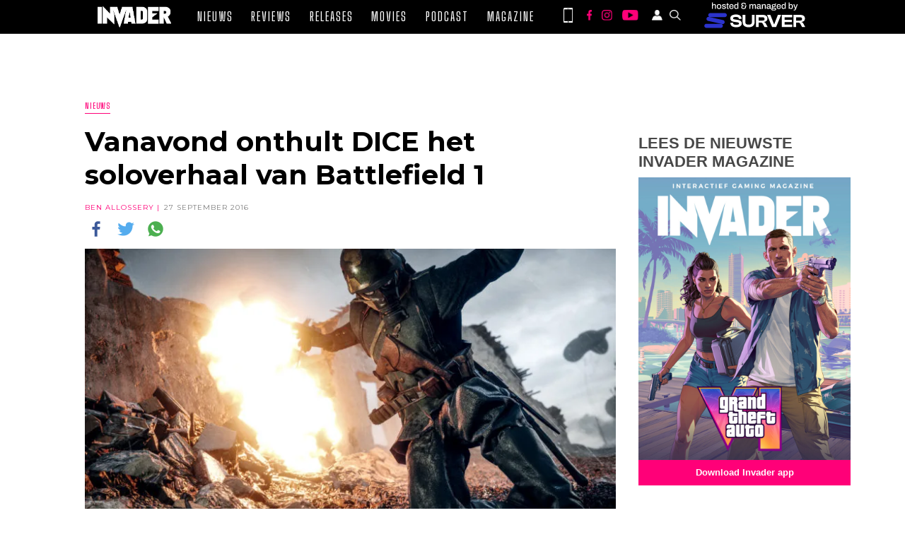

--- FILE ---
content_type: text/html; charset=UTF-8
request_url: https://invader.be/vanavond-onthult-dice-het-soloverhaal-van-battlefield-1/
body_size: 29180
content:
<!doctype html>
<html lang="nl-BE" id="html">

<head>
    <meta charset="UTF-8" />
    <meta name="viewport" content="width=device-width, initial-scale=1" />
    <meta name='robots' content='index, follow, max-image-preview:large, max-snippet:-1, max-video-preview:-1' />

	<!-- This site is optimized with the Yoast SEO Premium plugin v26.2 (Yoast SEO v26.6) - https://yoast.com/wordpress/plugins/seo/ -->
	<title>Vanavond onthult DICE het soloverhaal van Battlefield 1</title>
	<meta name="description" content="Vanavond onthult DICE het soloverhaal van Battlefield 1" />
	<link rel="canonical" href="https://invader.be/vanavond-onthult-dice-het-soloverhaal-van-battlefield-1/" />
	<meta property="og:locale" content="nl_BE" />
	<meta property="og:type" content="article" />
	<meta property="og:title" content="Vanavond onthult DICE het soloverhaal van Battlefield 1" />
	<meta property="og:description" content="Vanavond onthult DICE het soloverhaal van Battlefield 1" />
	<meta property="og:url" content="https://invader.be/vanavond-onthult-dice-het-soloverhaal-van-battlefield-1/" />
	<meta property="og:site_name" content="Invader" />
	<meta property="article:publisher" content="https://www.facebook.com/invadermagazine/" />
	<meta property="article:published_time" content="2016-09-27T07:03:00+00:00" />
	<meta property="og:image" content="https://invader.be/wp-content/uploads/2016/09/718649-1024x576.jpg" />
	<meta property="og:image:width" content="1024" />
	<meta property="og:image:height" content="576" />
	<meta property="og:image:type" content="image/jpeg" />
	<meta name="author" content="Ben Allossery" />
	<meta name="twitter:card" content="summary_large_image" />
	<meta name="twitter:creator" content="@https://twitter.com/invadermagazine" />
	<meta name="twitter:site" content="@invadermagazine" />
	<meta name="twitter:label1" content="Geschreven door" />
	<meta name="twitter:data1" content="Ben Allossery" />
	<meta name="twitter:label2" content="Geschatte leestijd" />
	<meta name="twitter:data2" content="1 minuut" />
	<script type="application/ld+json" class="yoast-schema-graph">{"@context":"https://schema.org","@graph":[{"@type":"Article","@id":"https://invader.be/vanavond-onthult-dice-het-soloverhaal-van-battlefield-1/#article","isPartOf":{"@id":"https://invader.be/vanavond-onthult-dice-het-soloverhaal-van-battlefield-1/"},"author":{"name":"Ben Allossery","@id":"https://invader.be/#/schema/person/053c047dea3c9da7baced02fe02ecc34"},"headline":"Vanavond onthult DICE het soloverhaal van Battlefield 1","datePublished":"2016-09-27T07:03:00+00:00","mainEntityOfPage":{"@id":"https://invader.be/vanavond-onthult-dice-het-soloverhaal-van-battlefield-1/"},"wordCount":116,"commentCount":0,"publisher":{"@id":"https://invader.be/#organization"},"image":{"@id":"https://invader.be/vanavond-onthult-dice-het-soloverhaal-van-battlefield-1/#primaryimage"},"thumbnailUrl":"https://invader.be/wp-content/uploads/2016/09/718649.jpg","keywords":["Battlefield 1","DICE","EA"],"articleSection":["Nieuws"],"inLanguage":"nl-BE","potentialAction":[{"@type":"CommentAction","name":"Comment","target":["https://invader.be/vanavond-onthult-dice-het-soloverhaal-van-battlefield-1/#respond"]}]},{"@type":"WebPage","@id":"https://invader.be/vanavond-onthult-dice-het-soloverhaal-van-battlefield-1/","url":"https://invader.be/vanavond-onthult-dice-het-soloverhaal-van-battlefield-1/","name":"Vanavond onthult DICE het soloverhaal van Battlefield 1","isPartOf":{"@id":"https://invader.be/#website"},"primaryImageOfPage":{"@id":"https://invader.be/vanavond-onthult-dice-het-soloverhaal-van-battlefield-1/#primaryimage"},"image":{"@id":"https://invader.be/vanavond-onthult-dice-het-soloverhaal-van-battlefield-1/#primaryimage"},"thumbnailUrl":"https://invader.be/wp-content/uploads/2016/09/718649.jpg","datePublished":"2016-09-27T07:03:00+00:00","description":"Vanavond onthult DICE het soloverhaal van Battlefield 1","breadcrumb":{"@id":"https://invader.be/vanavond-onthult-dice-het-soloverhaal-van-battlefield-1/#breadcrumb"},"inLanguage":"nl-BE","potentialAction":[{"@type":"ReadAction","target":["https://invader.be/vanavond-onthult-dice-het-soloverhaal-van-battlefield-1/"]}]},{"@type":"ImageObject","inLanguage":"nl-BE","@id":"https://invader.be/vanavond-onthult-dice-het-soloverhaal-van-battlefield-1/#primaryimage","url":"https://invader.be/wp-content/uploads/2016/09/718649.jpg","contentUrl":"https://invader.be/wp-content/uploads/2016/09/718649.jpg","width":2560,"height":1440},{"@type":"BreadcrumbList","@id":"https://invader.be/vanavond-onthult-dice-het-soloverhaal-van-battlefield-1/#breadcrumb","itemListElement":[{"@type":"ListItem","position":1,"name":"Home","item":"https://invader.be/"},{"@type":"ListItem","position":2,"name":"Vanavond onthult DICE het soloverhaal van Battlefield 1"}]},{"@type":"WebSite","@id":"https://invader.be/#website","url":"https://invader.be/","name":"Invader","description":"Invader - Elke dag het vetste gamenieuws!","publisher":{"@id":"https://invader.be/#organization"},"alternateName":"Invader.be","potentialAction":[{"@type":"SearchAction","target":{"@type":"EntryPoint","urlTemplate":"https://invader.be/?s={search_term_string}"},"query-input":{"@type":"PropertyValueSpecification","valueRequired":true,"valueName":"search_term_string"}}],"inLanguage":"nl-BE"},{"@type":"Organization","@id":"https://invader.be/#organization","name":"Invader","url":"https://invader.be/","logo":{"@type":"ImageObject","inLanguage":"nl-BE","@id":"https://invader.be/#/schema/logo/image/","url":"https://i0.wp.com/invader.be/wp-content/uploads/2019/07/Invader_ok_zwart.png?fit=1678%2C488&ssl=1","contentUrl":"https://i0.wp.com/invader.be/wp-content/uploads/2019/07/Invader_ok_zwart.png?fit=1678%2C488&ssl=1","width":1678,"height":488,"caption":"Invader"},"image":{"@id":"https://invader.be/#/schema/logo/image/"},"sameAs":["https://www.facebook.com/invadermagazine/","https://x.com/invadermagazine","https://www.instagram.com/invadermagazine","https://www.youtube.com/channel/UCq7C1YT9XLjCzkuYjVasecQ"]},{"@type":"Person","@id":"https://invader.be/#/schema/person/053c047dea3c9da7baced02fe02ecc34","name":"Ben Allossery","image":{"@type":"ImageObject","inLanguage":"nl-BE","@id":"https://invader.be/#/schema/person/image/","url":"https://invader.be/wp-content/uploads/2018/04/Ben-Allossery2-100x100.jpg","contentUrl":"https://invader.be/wp-content/uploads/2018/04/Ben-Allossery2-100x100.jpg","caption":"Ben Allossery"},"description":"Groeide op met vechtspellen en foute eightiesfilm. Heeft een stevige shooterverslaving en probeert tegelijk de website, het magazine én zijn privéleven in goede banen te leiden.","sameAs":["https://www.instagram.com/invadermagazine/","https://x.com/https://twitter.com/invadermagazine"],"url":"https://invader.be/author/ben-2/"}]}</script>
	<!-- / Yoast SEO Premium plugin. -->


<link rel='dns-prefetch' href='//secure.gravatar.com' />
<link rel='dns-prefetch' href='//stats.wp.com' />
<link rel='dns-prefetch' href='//cdn.jsdelivr.net' />
<link rel='dns-prefetch' href='//cdnjs.cloudflare.com' />
<link rel='dns-prefetch' href='//widgets.wp.com' />
<link rel='dns-prefetch' href='//jetpack.wordpress.com' />
<link rel='dns-prefetch' href='//s0.wp.com' />
<link rel='dns-prefetch' href='//public-api.wordpress.com' />
<link rel='dns-prefetch' href='//0.gravatar.com' />
<link rel='dns-prefetch' href='//1.gravatar.com' />
<link rel='dns-prefetch' href='//2.gravatar.com' />
<link rel='dns-prefetch' href='//v0.wordpress.com' />
<link rel="alternate" title="oEmbed (JSON)" type="application/json+oembed" href="https://invader.be/wp-json/oembed/1.0/embed?url=https%3A%2F%2Finvader.be%2Fvanavond-onthult-dice-het-soloverhaal-van-battlefield-1%2F" />
<link rel="alternate" title="oEmbed (XML)" type="text/xml+oembed" href="https://invader.be/wp-json/oembed/1.0/embed?url=https%3A%2F%2Finvader.be%2Fvanavond-onthult-dice-het-soloverhaal-van-battlefield-1%2F&#038;format=xml" />
		<!-- This site uses the Google Analytics by MonsterInsights plugin v9.11.1 - Using Analytics tracking - https://www.monsterinsights.com/ -->
							<script src="//www.googletagmanager.com/gtag/js?id=G-PJHQ0W78PD"  data-cfasync="false" data-wpfc-render="false" type="text/javascript" async></script>
			<script data-cfasync="false" data-wpfc-render="false" type="text/javascript">
				var mi_version = '9.11.1';
				var mi_track_user = true;
				var mi_no_track_reason = '';
								var MonsterInsightsDefaultLocations = {"page_location":"https:\/\/invader.be\/vanavond-onthult-dice-het-soloverhaal-van-battlefield-1\/"};
								if ( typeof MonsterInsightsPrivacyGuardFilter === 'function' ) {
					var MonsterInsightsLocations = (typeof MonsterInsightsExcludeQuery === 'object') ? MonsterInsightsPrivacyGuardFilter( MonsterInsightsExcludeQuery ) : MonsterInsightsPrivacyGuardFilter( MonsterInsightsDefaultLocations );
				} else {
					var MonsterInsightsLocations = (typeof MonsterInsightsExcludeQuery === 'object') ? MonsterInsightsExcludeQuery : MonsterInsightsDefaultLocations;
				}

								var disableStrs = [
										'ga-disable-G-PJHQ0W78PD',
									];

				/* Function to detect opted out users */
				function __gtagTrackerIsOptedOut() {
					for (var index = 0; index < disableStrs.length; index++) {
						if (document.cookie.indexOf(disableStrs[index] + '=true') > -1) {
							return true;
						}
					}

					return false;
				}

				/* Disable tracking if the opt-out cookie exists. */
				if (__gtagTrackerIsOptedOut()) {
					for (var index = 0; index < disableStrs.length; index++) {
						window[disableStrs[index]] = true;
					}
				}

				/* Opt-out function */
				function __gtagTrackerOptout() {
					for (var index = 0; index < disableStrs.length; index++) {
						document.cookie = disableStrs[index] + '=true; expires=Thu, 31 Dec 2099 23:59:59 UTC; path=/';
						window[disableStrs[index]] = true;
					}
				}

				if ('undefined' === typeof gaOptout) {
					function gaOptout() {
						__gtagTrackerOptout();
					}
				}
								window.dataLayer = window.dataLayer || [];

				window.MonsterInsightsDualTracker = {
					helpers: {},
					trackers: {},
				};
				if (mi_track_user) {
					function __gtagDataLayer() {
						dataLayer.push(arguments);
					}

					function __gtagTracker(type, name, parameters) {
						if (!parameters) {
							parameters = {};
						}

						if (parameters.send_to) {
							__gtagDataLayer.apply(null, arguments);
							return;
						}

						if (type === 'event') {
														parameters.send_to = monsterinsights_frontend.v4_id;
							var hookName = name;
							if (typeof parameters['event_category'] !== 'undefined') {
								hookName = parameters['event_category'] + ':' + name;
							}

							if (typeof MonsterInsightsDualTracker.trackers[hookName] !== 'undefined') {
								MonsterInsightsDualTracker.trackers[hookName](parameters);
							} else {
								__gtagDataLayer('event', name, parameters);
							}
							
						} else {
							__gtagDataLayer.apply(null, arguments);
						}
					}

					__gtagTracker('js', new Date());
					__gtagTracker('set', {
						'developer_id.dZGIzZG': true,
											});
					if ( MonsterInsightsLocations.page_location ) {
						__gtagTracker('set', MonsterInsightsLocations);
					}
										__gtagTracker('config', 'G-PJHQ0W78PD', {"forceSSL":"true"} );
										window.gtag = __gtagTracker;										(function () {
						/* https://developers.google.com/analytics/devguides/collection/analyticsjs/ */
						/* ga and __gaTracker compatibility shim. */
						var noopfn = function () {
							return null;
						};
						var newtracker = function () {
							return new Tracker();
						};
						var Tracker = function () {
							return null;
						};
						var p = Tracker.prototype;
						p.get = noopfn;
						p.set = noopfn;
						p.send = function () {
							var args = Array.prototype.slice.call(arguments);
							args.unshift('send');
							__gaTracker.apply(null, args);
						};
						var __gaTracker = function () {
							var len = arguments.length;
							if (len === 0) {
								return;
							}
							var f = arguments[len - 1];
							if (typeof f !== 'object' || f === null || typeof f.hitCallback !== 'function') {
								if ('send' === arguments[0]) {
									var hitConverted, hitObject = false, action;
									if ('event' === arguments[1]) {
										if ('undefined' !== typeof arguments[3]) {
											hitObject = {
												'eventAction': arguments[3],
												'eventCategory': arguments[2],
												'eventLabel': arguments[4],
												'value': arguments[5] ? arguments[5] : 1,
											}
										}
									}
									if ('pageview' === arguments[1]) {
										if ('undefined' !== typeof arguments[2]) {
											hitObject = {
												'eventAction': 'page_view',
												'page_path': arguments[2],
											}
										}
									}
									if (typeof arguments[2] === 'object') {
										hitObject = arguments[2];
									}
									if (typeof arguments[5] === 'object') {
										Object.assign(hitObject, arguments[5]);
									}
									if ('undefined' !== typeof arguments[1].hitType) {
										hitObject = arguments[1];
										if ('pageview' === hitObject.hitType) {
											hitObject.eventAction = 'page_view';
										}
									}
									if (hitObject) {
										action = 'timing' === arguments[1].hitType ? 'timing_complete' : hitObject.eventAction;
										hitConverted = mapArgs(hitObject);
										__gtagTracker('event', action, hitConverted);
									}
								}
								return;
							}

							function mapArgs(args) {
								var arg, hit = {};
								var gaMap = {
									'eventCategory': 'event_category',
									'eventAction': 'event_action',
									'eventLabel': 'event_label',
									'eventValue': 'event_value',
									'nonInteraction': 'non_interaction',
									'timingCategory': 'event_category',
									'timingVar': 'name',
									'timingValue': 'value',
									'timingLabel': 'event_label',
									'page': 'page_path',
									'location': 'page_location',
									'title': 'page_title',
									'referrer' : 'page_referrer',
								};
								for (arg in args) {
																		if (!(!args.hasOwnProperty(arg) || !gaMap.hasOwnProperty(arg))) {
										hit[gaMap[arg]] = args[arg];
									} else {
										hit[arg] = args[arg];
									}
								}
								return hit;
							}

							try {
								f.hitCallback();
							} catch (ex) {
							}
						};
						__gaTracker.create = newtracker;
						__gaTracker.getByName = newtracker;
						__gaTracker.getAll = function () {
							return [];
						};
						__gaTracker.remove = noopfn;
						__gaTracker.loaded = true;
						window['__gaTracker'] = __gaTracker;
					})();
									} else {
										console.log("");
					(function () {
						function __gtagTracker() {
							return null;
						}

						window['__gtagTracker'] = __gtagTracker;
						window['gtag'] = __gtagTracker;
					})();
									}
			</script>
							<!-- / Google Analytics by MonsterInsights -->
		<style id='wp-img-auto-sizes-contain-inline-css' type='text/css'>
img:is([sizes=auto i],[sizes^="auto," i]){contain-intrinsic-size:3000px 1500px}
/*# sourceURL=wp-img-auto-sizes-contain-inline-css */
</style>

<link rel='stylesheet' id='slick-css-css' href='//cdn.jsdelivr.net/npm/slick-carousel@1.8.1/slick/slick.css?ver=1.8.1' type='text/css' media='all' />
<link rel='stylesheet' id='slick-theme-css-css' href='//cdnjs.cloudflare.com/ajax/libs/slick-carousel/1.8.1/slick-theme.min.css?ver=1.8.1' type='text/css' media='all' />
<link rel='stylesheet' id='invader-app-css' href='https://invader.be/wp-content/themes/invader-21/css/style.css?ver=1.0.12f' type='text/css' media='all' />
<link rel='stylesheet' id='invader-page-css' href='https://invader.be/wp-content/themes/invader-21/css/style-page.css?ver=1.0.12f' type='text/css' media='all' />
<link rel='stylesheet' id='invader-fonts-css' href='https://invader.be/wp-content/themes/invader-21/css/style-fonts.css?ver=1.0.12f' type='text/css' media='all' />
<link rel='stylesheet' id='invader-responsive-css' href='https://invader.be/wp-content/themes/invader-21/css/responsive.css?ver=1.0.12f' type='text/css' media='all' />
<style id='wp-emoji-styles-inline-css' type='text/css'>

	img.wp-smiley, img.emoji {
		display: inline !important;
		border: none !important;
		box-shadow: none !important;
		height: 1em !important;
		width: 1em !important;
		margin: 0 0.07em !important;
		vertical-align: -0.1em !important;
		background: none !important;
		padding: 0 !important;
	}
/*# sourceURL=wp-emoji-styles-inline-css */
</style>
<link rel='stylesheet' id='wp-block-library-css' href='https://invader.be/wp-includes/css/dist/block-library/style.min.css?ver=6.9' type='text/css' media='all' />
<style id='wp-block-button-inline-css' type='text/css'>
.wp-block-button__link{align-content:center;box-sizing:border-box;cursor:pointer;display:inline-block;height:100%;text-align:center;word-break:break-word}.wp-block-button__link.aligncenter{text-align:center}.wp-block-button__link.alignright{text-align:right}:where(.wp-block-button__link){border-radius:9999px;box-shadow:none;padding:calc(.667em + 2px) calc(1.333em + 2px);text-decoration:none}.wp-block-button[style*=text-decoration] .wp-block-button__link{text-decoration:inherit}.wp-block-buttons>.wp-block-button.has-custom-width{max-width:none}.wp-block-buttons>.wp-block-button.has-custom-width .wp-block-button__link{width:100%}.wp-block-buttons>.wp-block-button.has-custom-font-size .wp-block-button__link{font-size:inherit}.wp-block-buttons>.wp-block-button.wp-block-button__width-25{width:calc(25% - var(--wp--style--block-gap, .5em)*.75)}.wp-block-buttons>.wp-block-button.wp-block-button__width-50{width:calc(50% - var(--wp--style--block-gap, .5em)*.5)}.wp-block-buttons>.wp-block-button.wp-block-button__width-75{width:calc(75% - var(--wp--style--block-gap, .5em)*.25)}.wp-block-buttons>.wp-block-button.wp-block-button__width-100{flex-basis:100%;width:100%}.wp-block-buttons.is-vertical>.wp-block-button.wp-block-button__width-25{width:25%}.wp-block-buttons.is-vertical>.wp-block-button.wp-block-button__width-50{width:50%}.wp-block-buttons.is-vertical>.wp-block-button.wp-block-button__width-75{width:75%}.wp-block-button.is-style-squared,.wp-block-button__link.wp-block-button.is-style-squared{border-radius:0}.wp-block-button.no-border-radius,.wp-block-button__link.no-border-radius{border-radius:0!important}:root :where(.wp-block-button .wp-block-button__link.is-style-outline),:root :where(.wp-block-button.is-style-outline>.wp-block-button__link){border:2px solid;padding:.667em 1.333em}:root :where(.wp-block-button .wp-block-button__link.is-style-outline:not(.has-text-color)),:root :where(.wp-block-button.is-style-outline>.wp-block-button__link:not(.has-text-color)){color:currentColor}:root :where(.wp-block-button .wp-block-button__link.is-style-outline:not(.has-background)),:root :where(.wp-block-button.is-style-outline>.wp-block-button__link:not(.has-background)){background-color:initial;background-image:none}
/*# sourceURL=https://invader.be/wp-includes/blocks/button/style.min.css */
</style>
<style id='wp-block-heading-inline-css' type='text/css'>
h1:where(.wp-block-heading).has-background,h2:where(.wp-block-heading).has-background,h3:where(.wp-block-heading).has-background,h4:where(.wp-block-heading).has-background,h5:where(.wp-block-heading).has-background,h6:where(.wp-block-heading).has-background{padding:1.25em 2.375em}h1.has-text-align-left[style*=writing-mode]:where([style*=vertical-lr]),h1.has-text-align-right[style*=writing-mode]:where([style*=vertical-rl]),h2.has-text-align-left[style*=writing-mode]:where([style*=vertical-lr]),h2.has-text-align-right[style*=writing-mode]:where([style*=vertical-rl]),h3.has-text-align-left[style*=writing-mode]:where([style*=vertical-lr]),h3.has-text-align-right[style*=writing-mode]:where([style*=vertical-rl]),h4.has-text-align-left[style*=writing-mode]:where([style*=vertical-lr]),h4.has-text-align-right[style*=writing-mode]:where([style*=vertical-rl]),h5.has-text-align-left[style*=writing-mode]:where([style*=vertical-lr]),h5.has-text-align-right[style*=writing-mode]:where([style*=vertical-rl]),h6.has-text-align-left[style*=writing-mode]:where([style*=vertical-lr]),h6.has-text-align-right[style*=writing-mode]:where([style*=vertical-rl]){rotate:180deg}
/*# sourceURL=https://invader.be/wp-includes/blocks/heading/style.min.css */
</style>
<style id='wp-block-image-inline-css' type='text/css'>
.wp-block-image>a,.wp-block-image>figure>a{display:inline-block}.wp-block-image img{box-sizing:border-box;height:auto;max-width:100%;vertical-align:bottom}@media not (prefers-reduced-motion){.wp-block-image img.hide{visibility:hidden}.wp-block-image img.show{animation:show-content-image .4s}}.wp-block-image[style*=border-radius] img,.wp-block-image[style*=border-radius]>a{border-radius:inherit}.wp-block-image.has-custom-border img{box-sizing:border-box}.wp-block-image.aligncenter{text-align:center}.wp-block-image.alignfull>a,.wp-block-image.alignwide>a{width:100%}.wp-block-image.alignfull img,.wp-block-image.alignwide img{height:auto;width:100%}.wp-block-image .aligncenter,.wp-block-image .alignleft,.wp-block-image .alignright,.wp-block-image.aligncenter,.wp-block-image.alignleft,.wp-block-image.alignright{display:table}.wp-block-image .aligncenter>figcaption,.wp-block-image .alignleft>figcaption,.wp-block-image .alignright>figcaption,.wp-block-image.aligncenter>figcaption,.wp-block-image.alignleft>figcaption,.wp-block-image.alignright>figcaption{caption-side:bottom;display:table-caption}.wp-block-image .alignleft{float:left;margin:.5em 1em .5em 0}.wp-block-image .alignright{float:right;margin:.5em 0 .5em 1em}.wp-block-image .aligncenter{margin-left:auto;margin-right:auto}.wp-block-image :where(figcaption){margin-bottom:1em;margin-top:.5em}.wp-block-image.is-style-circle-mask img{border-radius:9999px}@supports ((-webkit-mask-image:none) or (mask-image:none)) or (-webkit-mask-image:none){.wp-block-image.is-style-circle-mask img{border-radius:0;-webkit-mask-image:url('data:image/svg+xml;utf8,<svg viewBox="0 0 100 100" xmlns="http://www.w3.org/2000/svg"><circle cx="50" cy="50" r="50"/></svg>');mask-image:url('data:image/svg+xml;utf8,<svg viewBox="0 0 100 100" xmlns="http://www.w3.org/2000/svg"><circle cx="50" cy="50" r="50"/></svg>');mask-mode:alpha;-webkit-mask-position:center;mask-position:center;-webkit-mask-repeat:no-repeat;mask-repeat:no-repeat;-webkit-mask-size:contain;mask-size:contain}}:root :where(.wp-block-image.is-style-rounded img,.wp-block-image .is-style-rounded img){border-radius:9999px}.wp-block-image figure{margin:0}.wp-lightbox-container{display:flex;flex-direction:column;position:relative}.wp-lightbox-container img{cursor:zoom-in}.wp-lightbox-container img:hover+button{opacity:1}.wp-lightbox-container button{align-items:center;backdrop-filter:blur(16px) saturate(180%);background-color:#5a5a5a40;border:none;border-radius:4px;cursor:zoom-in;display:flex;height:20px;justify-content:center;opacity:0;padding:0;position:absolute;right:16px;text-align:center;top:16px;width:20px;z-index:100}@media not (prefers-reduced-motion){.wp-lightbox-container button{transition:opacity .2s ease}}.wp-lightbox-container button:focus-visible{outline:3px auto #5a5a5a40;outline:3px auto -webkit-focus-ring-color;outline-offset:3px}.wp-lightbox-container button:hover{cursor:pointer;opacity:1}.wp-lightbox-container button:focus{opacity:1}.wp-lightbox-container button:focus,.wp-lightbox-container button:hover,.wp-lightbox-container button:not(:hover):not(:active):not(.has-background){background-color:#5a5a5a40;border:none}.wp-lightbox-overlay{box-sizing:border-box;cursor:zoom-out;height:100vh;left:0;overflow:hidden;position:fixed;top:0;visibility:hidden;width:100%;z-index:100000}.wp-lightbox-overlay .close-button{align-items:center;cursor:pointer;display:flex;justify-content:center;min-height:40px;min-width:40px;padding:0;position:absolute;right:calc(env(safe-area-inset-right) + 16px);top:calc(env(safe-area-inset-top) + 16px);z-index:5000000}.wp-lightbox-overlay .close-button:focus,.wp-lightbox-overlay .close-button:hover,.wp-lightbox-overlay .close-button:not(:hover):not(:active):not(.has-background){background:none;border:none}.wp-lightbox-overlay .lightbox-image-container{height:var(--wp--lightbox-container-height);left:50%;overflow:hidden;position:absolute;top:50%;transform:translate(-50%,-50%);transform-origin:top left;width:var(--wp--lightbox-container-width);z-index:9999999999}.wp-lightbox-overlay .wp-block-image{align-items:center;box-sizing:border-box;display:flex;height:100%;justify-content:center;margin:0;position:relative;transform-origin:0 0;width:100%;z-index:3000000}.wp-lightbox-overlay .wp-block-image img{height:var(--wp--lightbox-image-height);min-height:var(--wp--lightbox-image-height);min-width:var(--wp--lightbox-image-width);width:var(--wp--lightbox-image-width)}.wp-lightbox-overlay .wp-block-image figcaption{display:none}.wp-lightbox-overlay button{background:none;border:none}.wp-lightbox-overlay .scrim{background-color:#fff;height:100%;opacity:.9;position:absolute;width:100%;z-index:2000000}.wp-lightbox-overlay.active{visibility:visible}@media not (prefers-reduced-motion){.wp-lightbox-overlay.active{animation:turn-on-visibility .25s both}.wp-lightbox-overlay.active img{animation:turn-on-visibility .35s both}.wp-lightbox-overlay.show-closing-animation:not(.active){animation:turn-off-visibility .35s both}.wp-lightbox-overlay.show-closing-animation:not(.active) img{animation:turn-off-visibility .25s both}.wp-lightbox-overlay.zoom.active{animation:none;opacity:1;visibility:visible}.wp-lightbox-overlay.zoom.active .lightbox-image-container{animation:lightbox-zoom-in .4s}.wp-lightbox-overlay.zoom.active .lightbox-image-container img{animation:none}.wp-lightbox-overlay.zoom.active .scrim{animation:turn-on-visibility .4s forwards}.wp-lightbox-overlay.zoom.show-closing-animation:not(.active){animation:none}.wp-lightbox-overlay.zoom.show-closing-animation:not(.active) .lightbox-image-container{animation:lightbox-zoom-out .4s}.wp-lightbox-overlay.zoom.show-closing-animation:not(.active) .lightbox-image-container img{animation:none}.wp-lightbox-overlay.zoom.show-closing-animation:not(.active) .scrim{animation:turn-off-visibility .4s forwards}}@keyframes show-content-image{0%{visibility:hidden}99%{visibility:hidden}to{visibility:visible}}@keyframes turn-on-visibility{0%{opacity:0}to{opacity:1}}@keyframes turn-off-visibility{0%{opacity:1;visibility:visible}99%{opacity:0;visibility:visible}to{opacity:0;visibility:hidden}}@keyframes lightbox-zoom-in{0%{transform:translate(calc((-100vw + var(--wp--lightbox-scrollbar-width))/2 + var(--wp--lightbox-initial-left-position)),calc(-50vh + var(--wp--lightbox-initial-top-position))) scale(var(--wp--lightbox-scale))}to{transform:translate(-50%,-50%) scale(1)}}@keyframes lightbox-zoom-out{0%{transform:translate(-50%,-50%) scale(1);visibility:visible}99%{visibility:visible}to{transform:translate(calc((-100vw + var(--wp--lightbox-scrollbar-width))/2 + var(--wp--lightbox-initial-left-position)),calc(-50vh + var(--wp--lightbox-initial-top-position))) scale(var(--wp--lightbox-scale));visibility:hidden}}
/*# sourceURL=https://invader.be/wp-includes/blocks/image/style.min.css */
</style>
<style id='wp-block-buttons-inline-css' type='text/css'>
.wp-block-buttons{box-sizing:border-box}.wp-block-buttons.is-vertical{flex-direction:column}.wp-block-buttons.is-vertical>.wp-block-button:last-child{margin-bottom:0}.wp-block-buttons>.wp-block-button{display:inline-block;margin:0}.wp-block-buttons.is-content-justification-left{justify-content:flex-start}.wp-block-buttons.is-content-justification-left.is-vertical{align-items:flex-start}.wp-block-buttons.is-content-justification-center{justify-content:center}.wp-block-buttons.is-content-justification-center.is-vertical{align-items:center}.wp-block-buttons.is-content-justification-right{justify-content:flex-end}.wp-block-buttons.is-content-justification-right.is-vertical{align-items:flex-end}.wp-block-buttons.is-content-justification-space-between{justify-content:space-between}.wp-block-buttons.aligncenter{text-align:center}.wp-block-buttons:not(.is-content-justification-space-between,.is-content-justification-right,.is-content-justification-left,.is-content-justification-center) .wp-block-button.aligncenter{margin-left:auto;margin-right:auto;width:100%}.wp-block-buttons[style*=text-decoration] .wp-block-button,.wp-block-buttons[style*=text-decoration] .wp-block-button__link{text-decoration:inherit}.wp-block-buttons.has-custom-font-size .wp-block-button__link{font-size:inherit}.wp-block-buttons .wp-block-button__link{width:100%}.wp-block-button.aligncenter{text-align:center}
/*# sourceURL=https://invader.be/wp-includes/blocks/buttons/style.min.css */
</style>
<style id='wp-block-spacer-inline-css' type='text/css'>
.wp-block-spacer{clear:both}
/*# sourceURL=https://invader.be/wp-includes/blocks/spacer/style.min.css */
</style>
<style id='global-styles-inline-css' type='text/css'>
:root{--wp--preset--aspect-ratio--square: 1;--wp--preset--aspect-ratio--4-3: 4/3;--wp--preset--aspect-ratio--3-4: 3/4;--wp--preset--aspect-ratio--3-2: 3/2;--wp--preset--aspect-ratio--2-3: 2/3;--wp--preset--aspect-ratio--16-9: 16/9;--wp--preset--aspect-ratio--9-16: 9/16;--wp--preset--color--black: #000000;--wp--preset--color--cyan-bluish-gray: #abb8c3;--wp--preset--color--white: #ffffff;--wp--preset--color--pale-pink: #f78da7;--wp--preset--color--vivid-red: #cf2e2e;--wp--preset--color--luminous-vivid-orange: #ff6900;--wp--preset--color--luminous-vivid-amber: #fcb900;--wp--preset--color--light-green-cyan: #7bdcb5;--wp--preset--color--vivid-green-cyan: #00d084;--wp--preset--color--pale-cyan-blue: #8ed1fc;--wp--preset--color--vivid-cyan-blue: #0693e3;--wp--preset--color--vivid-purple: #9b51e0;--wp--preset--gradient--vivid-cyan-blue-to-vivid-purple: linear-gradient(135deg,rgb(6,147,227) 0%,rgb(155,81,224) 100%);--wp--preset--gradient--light-green-cyan-to-vivid-green-cyan: linear-gradient(135deg,rgb(122,220,180) 0%,rgb(0,208,130) 100%);--wp--preset--gradient--luminous-vivid-amber-to-luminous-vivid-orange: linear-gradient(135deg,rgb(252,185,0) 0%,rgb(255,105,0) 100%);--wp--preset--gradient--luminous-vivid-orange-to-vivid-red: linear-gradient(135deg,rgb(255,105,0) 0%,rgb(207,46,46) 100%);--wp--preset--gradient--very-light-gray-to-cyan-bluish-gray: linear-gradient(135deg,rgb(238,238,238) 0%,rgb(169,184,195) 100%);--wp--preset--gradient--cool-to-warm-spectrum: linear-gradient(135deg,rgb(74,234,220) 0%,rgb(151,120,209) 20%,rgb(207,42,186) 40%,rgb(238,44,130) 60%,rgb(251,105,98) 80%,rgb(254,248,76) 100%);--wp--preset--gradient--blush-light-purple: linear-gradient(135deg,rgb(255,206,236) 0%,rgb(152,150,240) 100%);--wp--preset--gradient--blush-bordeaux: linear-gradient(135deg,rgb(254,205,165) 0%,rgb(254,45,45) 50%,rgb(107,0,62) 100%);--wp--preset--gradient--luminous-dusk: linear-gradient(135deg,rgb(255,203,112) 0%,rgb(199,81,192) 50%,rgb(65,88,208) 100%);--wp--preset--gradient--pale-ocean: linear-gradient(135deg,rgb(255,245,203) 0%,rgb(182,227,212) 50%,rgb(51,167,181) 100%);--wp--preset--gradient--electric-grass: linear-gradient(135deg,rgb(202,248,128) 0%,rgb(113,206,126) 100%);--wp--preset--gradient--midnight: linear-gradient(135deg,rgb(2,3,129) 0%,rgb(40,116,252) 100%);--wp--preset--font-size--small: 13px;--wp--preset--font-size--medium: 20px;--wp--preset--font-size--large: 36px;--wp--preset--font-size--x-large: 42px;--wp--preset--spacing--20: 0.44rem;--wp--preset--spacing--30: 0.67rem;--wp--preset--spacing--40: 1rem;--wp--preset--spacing--50: 1.5rem;--wp--preset--spacing--60: 2.25rem;--wp--preset--spacing--70: 3.38rem;--wp--preset--spacing--80: 5.06rem;--wp--preset--shadow--natural: 6px 6px 9px rgba(0, 0, 0, 0.2);--wp--preset--shadow--deep: 12px 12px 50px rgba(0, 0, 0, 0.4);--wp--preset--shadow--sharp: 6px 6px 0px rgba(0, 0, 0, 0.2);--wp--preset--shadow--outlined: 6px 6px 0px -3px rgb(255, 255, 255), 6px 6px rgb(0, 0, 0);--wp--preset--shadow--crisp: 6px 6px 0px rgb(0, 0, 0);}:where(.is-layout-flex){gap: 0.5em;}:where(.is-layout-grid){gap: 0.5em;}body .is-layout-flex{display: flex;}.is-layout-flex{flex-wrap: wrap;align-items: center;}.is-layout-flex > :is(*, div){margin: 0;}body .is-layout-grid{display: grid;}.is-layout-grid > :is(*, div){margin: 0;}:where(.wp-block-columns.is-layout-flex){gap: 2em;}:where(.wp-block-columns.is-layout-grid){gap: 2em;}:where(.wp-block-post-template.is-layout-flex){gap: 1.25em;}:where(.wp-block-post-template.is-layout-grid){gap: 1.25em;}.has-black-color{color: var(--wp--preset--color--black) !important;}.has-cyan-bluish-gray-color{color: var(--wp--preset--color--cyan-bluish-gray) !important;}.has-white-color{color: var(--wp--preset--color--white) !important;}.has-pale-pink-color{color: var(--wp--preset--color--pale-pink) !important;}.has-vivid-red-color{color: var(--wp--preset--color--vivid-red) !important;}.has-luminous-vivid-orange-color{color: var(--wp--preset--color--luminous-vivid-orange) !important;}.has-luminous-vivid-amber-color{color: var(--wp--preset--color--luminous-vivid-amber) !important;}.has-light-green-cyan-color{color: var(--wp--preset--color--light-green-cyan) !important;}.has-vivid-green-cyan-color{color: var(--wp--preset--color--vivid-green-cyan) !important;}.has-pale-cyan-blue-color{color: var(--wp--preset--color--pale-cyan-blue) !important;}.has-vivid-cyan-blue-color{color: var(--wp--preset--color--vivid-cyan-blue) !important;}.has-vivid-purple-color{color: var(--wp--preset--color--vivid-purple) !important;}.has-black-background-color{background-color: var(--wp--preset--color--black) !important;}.has-cyan-bluish-gray-background-color{background-color: var(--wp--preset--color--cyan-bluish-gray) !important;}.has-white-background-color{background-color: var(--wp--preset--color--white) !important;}.has-pale-pink-background-color{background-color: var(--wp--preset--color--pale-pink) !important;}.has-vivid-red-background-color{background-color: var(--wp--preset--color--vivid-red) !important;}.has-luminous-vivid-orange-background-color{background-color: var(--wp--preset--color--luminous-vivid-orange) !important;}.has-luminous-vivid-amber-background-color{background-color: var(--wp--preset--color--luminous-vivid-amber) !important;}.has-light-green-cyan-background-color{background-color: var(--wp--preset--color--light-green-cyan) !important;}.has-vivid-green-cyan-background-color{background-color: var(--wp--preset--color--vivid-green-cyan) !important;}.has-pale-cyan-blue-background-color{background-color: var(--wp--preset--color--pale-cyan-blue) !important;}.has-vivid-cyan-blue-background-color{background-color: var(--wp--preset--color--vivid-cyan-blue) !important;}.has-vivid-purple-background-color{background-color: var(--wp--preset--color--vivid-purple) !important;}.has-black-border-color{border-color: var(--wp--preset--color--black) !important;}.has-cyan-bluish-gray-border-color{border-color: var(--wp--preset--color--cyan-bluish-gray) !important;}.has-white-border-color{border-color: var(--wp--preset--color--white) !important;}.has-pale-pink-border-color{border-color: var(--wp--preset--color--pale-pink) !important;}.has-vivid-red-border-color{border-color: var(--wp--preset--color--vivid-red) !important;}.has-luminous-vivid-orange-border-color{border-color: var(--wp--preset--color--luminous-vivid-orange) !important;}.has-luminous-vivid-amber-border-color{border-color: var(--wp--preset--color--luminous-vivid-amber) !important;}.has-light-green-cyan-border-color{border-color: var(--wp--preset--color--light-green-cyan) !important;}.has-vivid-green-cyan-border-color{border-color: var(--wp--preset--color--vivid-green-cyan) !important;}.has-pale-cyan-blue-border-color{border-color: var(--wp--preset--color--pale-cyan-blue) !important;}.has-vivid-cyan-blue-border-color{border-color: var(--wp--preset--color--vivid-cyan-blue) !important;}.has-vivid-purple-border-color{border-color: var(--wp--preset--color--vivid-purple) !important;}.has-vivid-cyan-blue-to-vivid-purple-gradient-background{background: var(--wp--preset--gradient--vivid-cyan-blue-to-vivid-purple) !important;}.has-light-green-cyan-to-vivid-green-cyan-gradient-background{background: var(--wp--preset--gradient--light-green-cyan-to-vivid-green-cyan) !important;}.has-luminous-vivid-amber-to-luminous-vivid-orange-gradient-background{background: var(--wp--preset--gradient--luminous-vivid-amber-to-luminous-vivid-orange) !important;}.has-luminous-vivid-orange-to-vivid-red-gradient-background{background: var(--wp--preset--gradient--luminous-vivid-orange-to-vivid-red) !important;}.has-very-light-gray-to-cyan-bluish-gray-gradient-background{background: var(--wp--preset--gradient--very-light-gray-to-cyan-bluish-gray) !important;}.has-cool-to-warm-spectrum-gradient-background{background: var(--wp--preset--gradient--cool-to-warm-spectrum) !important;}.has-blush-light-purple-gradient-background{background: var(--wp--preset--gradient--blush-light-purple) !important;}.has-blush-bordeaux-gradient-background{background: var(--wp--preset--gradient--blush-bordeaux) !important;}.has-luminous-dusk-gradient-background{background: var(--wp--preset--gradient--luminous-dusk) !important;}.has-pale-ocean-gradient-background{background: var(--wp--preset--gradient--pale-ocean) !important;}.has-electric-grass-gradient-background{background: var(--wp--preset--gradient--electric-grass) !important;}.has-midnight-gradient-background{background: var(--wp--preset--gradient--midnight) !important;}.has-small-font-size{font-size: var(--wp--preset--font-size--small) !important;}.has-medium-font-size{font-size: var(--wp--preset--font-size--medium) !important;}.has-large-font-size{font-size: var(--wp--preset--font-size--large) !important;}.has-x-large-font-size{font-size: var(--wp--preset--font-size--x-large) !important;}
/*# sourceURL=global-styles-inline-css */
</style>

<style id='classic-theme-styles-inline-css' type='text/css'>
/*! This file is auto-generated */
.wp-block-button__link{color:#fff;background-color:#32373c;border-radius:9999px;box-shadow:none;text-decoration:none;padding:calc(.667em + 2px) calc(1.333em + 2px);font-size:1.125em}.wp-block-file__button{background:#32373c;color:#fff;text-decoration:none}
/*# sourceURL=/wp-includes/css/classic-themes.min.css */
</style>
<link rel='stylesheet' id='ap_plugin_main_stylesheet-css' href='https://invader.be/wp-content/plugins/ap-plugin-scripteo/frontend/css/asset/style.css?ver=6.9' type='text/css' media='all' />
<link rel='stylesheet' id='ap_plugin_user_panel-css' href='https://invader.be/wp-content/plugins/ap-plugin-scripteo/frontend/css/asset/user-panel.css?ver=6.9' type='text/css' media='all' />
<link rel='stylesheet' id='ap_plugin_block-125--125_stylesheet-css' href='https://invader.be/wp-content/plugins/ap-plugin-scripteo/frontend/css/block-125--125.css?ver=6.9' type='text/css' media='all' />
<link rel='stylesheet' id='ap_plugin_block-1800--1000_stylesheet-css' href='https://invader.be/wp-content/plugins/ap-plugin-scripteo/frontend/css/block-1800--1000.css?ver=6.9' type='text/css' media='all' />
<link rel='stylesheet' id='ap_plugin_block-1920--1200_stylesheet-css' href='https://invader.be/wp-content/plugins/ap-plugin-scripteo/frontend/css/block-1920--1200.css?ver=6.9' type='text/css' media='all' />
<link rel='stylesheet' id='ap_plugin_block-250--250_stylesheet-css' href='https://invader.be/wp-content/plugins/ap-plugin-scripteo/frontend/css/block-250--250.css?ver=6.9' type='text/css' media='all' />
<link rel='stylesheet' id='ap_plugin_block-300--250_stylesheet-css' href='https://invader.be/wp-content/plugins/ap-plugin-scripteo/frontend/css/block-300--250.css?ver=6.9' type='text/css' media='all' />
<link rel='stylesheet' id='ap_plugin_block-300--600_stylesheet-css' href='https://invader.be/wp-content/plugins/ap-plugin-scripteo/frontend/css/block-300--600.css?ver=6.9' type='text/css' media='all' />
<link rel='stylesheet' id='ap_plugin_block-336--280_stylesheet-css' href='https://invader.be/wp-content/plugins/ap-plugin-scripteo/frontend/css/block-336--280.css?ver=6.9' type='text/css' media='all' />
<link rel='stylesheet' id='ap_plugin_block-468--60_stylesheet-css' href='https://invader.be/wp-content/plugins/ap-plugin-scripteo/frontend/css/block-468--60.css?ver=6.9' type='text/css' media='all' />
<link rel='stylesheet' id='ap_plugin_block-728--90_stylesheet-css' href='https://invader.be/wp-content/plugins/ap-plugin-scripteo/frontend/css/block-728--90.css?ver=6.9' type='text/css' media='all' />
<link rel='stylesheet' id='ap_plugin_block-970--250_stylesheet-css' href='https://invader.be/wp-content/plugins/ap-plugin-scripteo/frontend/css/block-970--250.css?ver=6.9' type='text/css' media='all' />
<link rel='stylesheet' id='ap_plugin_default-extra_stylesheet-css' href='https://invader.be/wp-content/plugins/ap-plugin-scripteo/frontend/css/default-extra.css?ver=6.9' type='text/css' media='all' />
<link rel='stylesheet' id='ap_plugin_default_stylesheet-css' href='https://invader.be/wp-content/plugins/ap-plugin-scripteo/frontend/css/default.css?ver=6.9' type='text/css' media='all' />
<link rel='stylesheet' id='ap_plugin_facebook-1_stylesheet-css' href='https://invader.be/wp-content/plugins/ap-plugin-scripteo/frontend/css/facebook-1.css?ver=6.9' type='text/css' media='all' />
<link rel='stylesheet' id='ap_plugin_facebook-2_stylesheet-css' href='https://invader.be/wp-content/plugins/ap-plugin-scripteo/frontend/css/facebook-2.css?ver=6.9' type='text/css' media='all' />
<link rel='stylesheet' id='ap_plugin_flat-1_stylesheet-css' href='https://invader.be/wp-content/plugins/ap-plugin-scripteo/frontend/css/flat-1.css?ver=6.9' type='text/css' media='all' />
<link rel='stylesheet' id='ap_plugin_flat-2_stylesheet-css' href='https://invader.be/wp-content/plugins/ap-plugin-scripteo/frontend/css/flat-2.css?ver=6.9' type='text/css' media='all' />
<link rel='stylesheet' id='ap_plugin_flat-3_stylesheet-css' href='https://invader.be/wp-content/plugins/ap-plugin-scripteo/frontend/css/flat-3.css?ver=6.9' type='text/css' media='all' />
<link rel='stylesheet' id='ap_plugin_flat-4_stylesheet-css' href='https://invader.be/wp-content/plugins/ap-plugin-scripteo/frontend/css/flat-4.css?ver=6.9' type='text/css' media='all' />
<link rel='stylesheet' id='ap_plugin_html_stylesheet-css' href='https://invader.be/wp-content/plugins/ap-plugin-scripteo/frontend/css/html.css?ver=6.9' type='text/css' media='all' />
<link rel='stylesheet' id='ap_plugin_image-1_stylesheet-css' href='https://invader.be/wp-content/plugins/ap-plugin-scripteo/frontend/css/image-1.css?ver=6.9' type='text/css' media='all' />
<link rel='stylesheet' id='ap_plugin_image-2_stylesheet-css' href='https://invader.be/wp-content/plugins/ap-plugin-scripteo/frontend/css/image-2.css?ver=6.9' type='text/css' media='all' />
<link rel='stylesheet' id='ap_plugin_link-1_stylesheet-css' href='https://invader.be/wp-content/plugins/ap-plugin-scripteo/frontend/css/link-1.css?ver=6.9' type='text/css' media='all' />
<link rel='stylesheet' id='ap_plugin_link-2_stylesheet-css' href='https://invader.be/wp-content/plugins/ap-plugin-scripteo/frontend/css/link-2.css?ver=6.9' type='text/css' media='all' />
<link rel='stylesheet' id='ap_plugin_material-design-1_stylesheet-css' href='https://invader.be/wp-content/plugins/ap-plugin-scripteo/frontend/css/material-design-1.css?ver=6.9' type='text/css' media='all' />
<link rel='stylesheet' id='ap_plugin_material-design-2_stylesheet-css' href='https://invader.be/wp-content/plugins/ap-plugin-scripteo/frontend/css/material-design-2.css?ver=6.9' type='text/css' media='all' />
<link rel='stylesheet' id='ap_plugin_modern-1_stylesheet-css' href='https://invader.be/wp-content/plugins/ap-plugin-scripteo/frontend/css/modern-1.css?ver=6.9' type='text/css' media='all' />
<link rel='stylesheet' id='ap_plugin_modern-2_stylesheet-css' href='https://invader.be/wp-content/plugins/ap-plugin-scripteo/frontend/css/modern-2.css?ver=6.9' type='text/css' media='all' />
<link rel='stylesheet' id='ap_plugin_modern-3_stylesheet-css' href='https://invader.be/wp-content/plugins/ap-plugin-scripteo/frontend/css/modern-3.css?ver=6.9' type='text/css' media='all' />
<link rel='stylesheet' id='ap_plugin_modern-4_stylesheet-css' href='https://invader.be/wp-content/plugins/ap-plugin-scripteo/frontend/css/modern-4.css?ver=6.9' type='text/css' media='all' />
<link rel='stylesheet' id='ap_plugin_paper-note-1_stylesheet-css' href='https://invader.be/wp-content/plugins/ap-plugin-scripteo/frontend/css/paper-note-1.css?ver=6.9' type='text/css' media='all' />
<link rel='stylesheet' id='ap_plugin_paper-note-2_stylesheet-css' href='https://invader.be/wp-content/plugins/ap-plugin-scripteo/frontend/css/paper-note-2.css?ver=6.9' type='text/css' media='all' />
<link rel='stylesheet' id='ap_plugin_paper-note-3_stylesheet-css' href='https://invader.be/wp-content/plugins/ap-plugin-scripteo/frontend/css/paper-note-3.css?ver=6.9' type='text/css' media='all' />
<link rel='stylesheet' id='ap_plugin_animate_stylesheet-css' href='https://invader.be/wp-content/plugins/ap-plugin-scripteo/frontend/css/asset/animate.css?ver=6.9' type='text/css' media='all' />
<link rel='stylesheet' id='ap_plugin_chart_stylesheet-css' href='https://invader.be/wp-content/plugins/ap-plugin-scripteo/frontend/css/asset/chart.css?ver=6.9' type='text/css' media='all' />
<link rel='stylesheet' id='ap_plugin_carousel_stylesheet-css' href='https://invader.be/wp-content/plugins/ap-plugin-scripteo/frontend/css/asset/bsa.carousel.css?ver=6.9' type='text/css' media='all' />
<link rel='stylesheet' id='ap_plugin_materialize_stylesheet-css' href='https://invader.be/wp-content/plugins/ap-plugin-scripteo/frontend/css/asset/material-design.css?ver=6.9' type='text/css' media='all' />
<link rel='stylesheet' id='mlvp_frontend_css-css' href='https://invader.be/wp-content/plugins/mylist-video-player/css/mylist-player.css?ver=6.9' type='text/css' media='all' />
<link rel='stylesheet' id='theme-my-login-css' href='https://invader.be/wp-content/plugins/theme-my-login/assets/styles/theme-my-login.min.css?ver=7.1.14' type='text/css' media='all' />
<link rel='stylesheet' id='ppress-frontend-css' href='https://invader.be/wp-content/plugins/wp-user-avatar/assets/css/frontend.min.css?ver=4.16.8' type='text/css' media='all' />
<link rel='stylesheet' id='ppress-flatpickr-css' href='https://invader.be/wp-content/plugins/wp-user-avatar/assets/flatpickr/flatpickr.min.css?ver=4.16.8' type='text/css' media='all' />
<link rel='stylesheet' id='ppress-select2-css' href='https://invader.be/wp-content/plugins/wp-user-avatar/assets/select2/select2.min.css?ver=6.9' type='text/css' media='all' />
<link rel='stylesheet' id='arve-css' href='https://invader.be/wp-content/plugins/advanced-responsive-video-embedder/build/main.css?ver=10.8.1' type='text/css' media='all' />
<link rel='stylesheet' id='tablepress-default-css' href='https://invader.be/wp-content/plugins/tablepress/css/build/default.css?ver=3.2.5' type='text/css' media='all' />
<script type="text/javascript">
            window._nslDOMReady = (function () {
                const executedCallbacks = new Set();
            
                return function (callback) {
                    /**
                    * Third parties might dispatch DOMContentLoaded events, so we need to ensure that we only run our callback once!
                    */
                    if (executedCallbacks.has(callback)) return;
            
                    const wrappedCallback = function () {
                        if (executedCallbacks.has(callback)) return;
                        executedCallbacks.add(callback);
                        callback();
                    };
            
                    if (document.readyState === "complete" || document.readyState === "interactive") {
                        wrappedCallback();
                    } else {
                        document.addEventListener("DOMContentLoaded", wrappedCallback);
                    }
                };
            })();
        </script><!--n2css--><!--n2js--><script type="text/javascript" src="https://invader.be/wp-content/plugins/google-analytics-premium/assets/js/frontend-gtag.min.js?ver=9.11.1" id="monsterinsights-frontend-script-js" async="async" data-wp-strategy="async"></script>
<script data-cfasync="false" data-wpfc-render="false" type="text/javascript" id='monsterinsights-frontend-script-js-extra'>/* <![CDATA[ */
var monsterinsights_frontend = {"js_events_tracking":"true","download_extensions":"doc,pdf,ppt,zip,xls,docx,pptx,xlsx","inbound_paths":"[]","home_url":"https:\/\/invader.be","hash_tracking":"false","v4_id":"G-PJHQ0W78PD"};/* ]]> */
</script>
<script type="text/javascript" src="https://invader.be/wp-includes/js/jquery/jquery.min.js?ver=3.7.1" id="jquery-core-js"></script>
<script type="text/javascript" src="https://invader.be/wp-includes/js/jquery/jquery-migrate.min.js?ver=3.4.1" id="jquery-migrate-js"></script>
<script type="text/javascript" id="thickbox-js-extra">
/* <![CDATA[ */
var thickboxL10n = {"next":"Volgende \u003E","prev":"\u003C Vorige","image":"Afbeelding","of":"van","close":"Sluiten","noiframes":"Deze functie vereist inline-frames. Je hebt inline-frames uitgeschakeld of de browser ondersteunt ze niet.","loadingAnimation":"https://invader.be/wp-includes/js/thickbox/loadingAnimation.gif"};
//# sourceURL=thickbox-js-extra
/* ]]> */
</script>
<script type="text/javascript" src="https://invader.be/wp-includes/js/thickbox/thickbox.js?ver=3.1-20121105" id="thickbox-js"></script>
<script type="text/javascript" src="https://invader.be/wp-includes/js/underscore.min.js?ver=1.13.7" id="underscore-js"></script>
<script type="text/javascript" src="https://invader.be/wp-includes/js/shortcode.min.js?ver=6.9" id="shortcode-js"></script>
<script type="text/javascript" src="https://invader.be/wp-admin/js/media-upload.min.js?ver=6.9" id="media-upload-js"></script>
<script type="text/javascript" id="ap_plugin_js_script-js-extra">
/* <![CDATA[ */
var bsa_object = {"ajax_url":"https://invader.be/wp-admin/admin-ajax.php"};
//# sourceURL=ap_plugin_js_script-js-extra
/* ]]> */
</script>
<script type="text/javascript" src="https://invader.be/wp-content/plugins/ap-plugin-scripteo/frontend/js/script.js?ver=6.9" id="ap_plugin_js_script-js"></script>
<script type="text/javascript" src="https://invader.be/wp-content/plugins/ap-plugin-scripteo/frontend/js/chart.js?ver=6.9" id="ap_plugin_chart_js_script-js"></script>
<script type="text/javascript" src="https://invader.be/wp-content/plugins/ap-plugin-scripteo/frontend/js/jquery.simplyscroll.js?ver=6.9" id="ap_plugin_simply_scroll_js_script-js"></script>
<script type="text/javascript" src="https://invader.be/wp-content/plugins/wp-user-avatar/assets/flatpickr/flatpickr.min.js?ver=4.16.8" id="ppress-flatpickr-js"></script>
<script type="text/javascript" src="https://invader.be/wp-content/plugins/wp-user-avatar/assets/select2/select2.min.js?ver=4.16.8" id="ppress-select2-js"></script>
<script></script><link rel="EditURI" type="application/rsd+xml" title="RSD" href="https://invader.be/xmlrpc.php?rsd" />
<style>
	/* Custom BSA_PRO Styles */

	/* fonts */

	/* form */
	.bsaProOrderingForm {   }
	.bsaProInput input,
	.bsaProInput input[type='file'],
	.bsaProSelectSpace select,
	.bsaProInputsRight .bsaInputInner,
	.bsaProInputsRight .bsaInputInner label {   }
	.bsaProPrice  {  }
	.bsaProDiscount  {   }
	.bsaProOrderingForm .bsaProSubmit,
	.bsaProOrderingForm .bsaProSubmit:hover,
	.bsaProOrderingForm .bsaProSubmit:active {   }

	/* alerts */
	.bsaProAlert,
	.bsaProAlert > a,
	.bsaProAlert > a:hover,
	.bsaProAlert > a:focus {  }
	.bsaProAlertSuccess {  }
	.bsaProAlertFailed {  }

	/* stats */
	.bsaStatsWrapper .ct-chart .ct-series.ct-series-b .ct-bar,
	.bsaStatsWrapper .ct-chart .ct-series.ct-series-b .ct-line,
	.bsaStatsWrapper .ct-chart .ct-series.ct-series-b .ct-point,
	.bsaStatsWrapper .ct-chart .ct-series.ct-series-b .ct-slice.ct-donut { stroke: #673AB7 !important; }

	.bsaStatsWrapper  .ct-chart .ct-series.ct-series-a .ct-bar,
	.bsaStatsWrapper .ct-chart .ct-series.ct-series-a .ct-line,
	.bsaStatsWrapper .ct-chart .ct-series.ct-series-a .ct-point,
	.bsaStatsWrapper .ct-chart .ct-series.ct-series-a .ct-slice.ct-donut { stroke: #FBCD39 !important; }

	/* Custom CSS */
	</style>	<style>img#wpstats{display:none}</style>
		
<!-- Meta Pixel Code -->
<script type='text/javascript'>
!function(f,b,e,v,n,t,s){if(f.fbq)return;n=f.fbq=function(){n.callMethod?
n.callMethod.apply(n,arguments):n.queue.push(arguments)};if(!f._fbq)f._fbq=n;
n.push=n;n.loaded=!0;n.version='2.0';n.queue=[];t=b.createElement(e);t.async=!0;
t.src=v;s=b.getElementsByTagName(e)[0];s.parentNode.insertBefore(t,s)}(window,
document,'script','https://connect.facebook.net/en_US/fbevents.js');
</script>
<!-- End Meta Pixel Code -->
<script type='text/javascript'>var url = window.location.origin + '?ob=open-bridge';
            fbq('set', 'openbridge', '136808053589093', url);
fbq('init', '136808053589093', {}, {
    "agent": "wordpress-6.9-4.1.5"
})</script><script type='text/javascript'>
    fbq('track', 'PageView', []);
  </script><meta name="generator" content="Powered by WPBakery Page Builder - drag and drop page builder for WordPress."/>
<link rel="icon" href="https://invader.be/wp-content/uploads/2018/01/cropped-ICON-Artwork2-32x32.jpg" sizes="32x32" />
<link rel="icon" href="https://invader.be/wp-content/uploads/2018/01/cropped-ICON-Artwork2-192x192.jpg" sizes="192x192" />
<link rel="apple-touch-icon" href="https://invader.be/wp-content/uploads/2018/01/cropped-ICON-Artwork2-180x180.jpg" />
<meta name="msapplication-TileImage" content="https://invader.be/wp-content/uploads/2018/01/cropped-ICON-Artwork2-270x270.jpg" />
<style type="text/css">div.nsl-container[data-align="left"] {
    text-align: left;
}

div.nsl-container[data-align="center"] {
    text-align: center;
}

div.nsl-container[data-align="right"] {
    text-align: right;
}


div.nsl-container div.nsl-container-buttons a[data-plugin="nsl"] {
    text-decoration: none;
    box-shadow: none;
    border: 0;
}

div.nsl-container .nsl-container-buttons {
    display: flex;
    padding: 5px 0;
}

div.nsl-container.nsl-container-block .nsl-container-buttons {
    display: inline-grid;
    grid-template-columns: minmax(145px, auto);
}

div.nsl-container-block-fullwidth .nsl-container-buttons {
    flex-flow: column;
    align-items: center;
}

div.nsl-container-block-fullwidth .nsl-container-buttons a,
div.nsl-container-block .nsl-container-buttons a {
    flex: 1 1 auto;
    display: block;
    margin: 5px 0;
    width: 100%;
}

div.nsl-container-inline {
    margin: -5px;
    text-align: left;
}

div.nsl-container-inline .nsl-container-buttons {
    justify-content: center;
    flex-wrap: wrap;
}

div.nsl-container-inline .nsl-container-buttons a {
    margin: 5px;
    display: inline-block;
}

div.nsl-container-grid .nsl-container-buttons {
    flex-flow: row;
    align-items: center;
    flex-wrap: wrap;
}

div.nsl-container-grid .nsl-container-buttons a {
    flex: 1 1 auto;
    display: block;
    margin: 5px;
    max-width: 280px;
    width: 100%;
}

@media only screen and (min-width: 650px) {
    div.nsl-container-grid .nsl-container-buttons a {
        width: auto;
    }
}

div.nsl-container .nsl-button {
    cursor: pointer;
    vertical-align: top;
    border-radius: 4px;
}

div.nsl-container .nsl-button-default {
    color: #fff;
    display: flex;
}

div.nsl-container .nsl-button-icon {
    display: inline-block;
}

div.nsl-container .nsl-button-svg-container {
    flex: 0 0 auto;
    padding: 8px;
    display: flex;
    align-items: center;
}

div.nsl-container svg {
    height: 24px;
    width: 24px;
    vertical-align: top;
}

div.nsl-container .nsl-button-default div.nsl-button-label-container {
    margin: 0 24px 0 12px;
    padding: 10px 0;
    font-family: Helvetica, Arial, sans-serif;
    font-size: 16px;
    line-height: 20px;
    letter-spacing: .25px;
    overflow: hidden;
    text-align: center;
    text-overflow: clip;
    white-space: nowrap;
    flex: 1 1 auto;
    -webkit-font-smoothing: antialiased;
    -moz-osx-font-smoothing: grayscale;
    text-transform: none;
    display: inline-block;
}

div.nsl-container .nsl-button-google[data-skin="light"] {
    box-shadow: inset 0 0 0 1px #747775;
    color: #1f1f1f;
}

div.nsl-container .nsl-button-google[data-skin="dark"] {
    box-shadow: inset 0 0 0 1px #8E918F;
    color: #E3E3E3;
}

div.nsl-container .nsl-button-google[data-skin="neutral"] {
    color: #1F1F1F;
}

div.nsl-container .nsl-button-google div.nsl-button-label-container {
    font-family: "Roboto Medium", Roboto, Helvetica, Arial, sans-serif;
}

div.nsl-container .nsl-button-apple .nsl-button-svg-container {
    padding: 0 6px;
}

div.nsl-container .nsl-button-apple .nsl-button-svg-container svg {
    height: 40px;
    width: auto;
}

div.nsl-container .nsl-button-apple[data-skin="light"] {
    color: #000;
    box-shadow: 0 0 0 1px #000;
}

div.nsl-container .nsl-button-facebook[data-skin="white"] {
    color: #000;
    box-shadow: inset 0 0 0 1px #000;
}

div.nsl-container .nsl-button-facebook[data-skin="light"] {
    color: #1877F2;
    box-shadow: inset 0 0 0 1px #1877F2;
}

div.nsl-container .nsl-button-spotify[data-skin="white"] {
    color: #191414;
    box-shadow: inset 0 0 0 1px #191414;
}

div.nsl-container .nsl-button-apple div.nsl-button-label-container {
    font-size: 17px;
    font-family: -apple-system, BlinkMacSystemFont, "Segoe UI", Roboto, Helvetica, Arial, sans-serif, "Apple Color Emoji", "Segoe UI Emoji", "Segoe UI Symbol";
}

div.nsl-container .nsl-button-slack div.nsl-button-label-container {
    font-size: 17px;
    font-family: -apple-system, BlinkMacSystemFont, "Segoe UI", Roboto, Helvetica, Arial, sans-serif, "Apple Color Emoji", "Segoe UI Emoji", "Segoe UI Symbol";
}

div.nsl-container .nsl-button-slack[data-skin="light"] {
    color: #000000;
    box-shadow: inset 0 0 0 1px #DDDDDD;
}

div.nsl-container .nsl-button-tiktok[data-skin="light"] {
    color: #161823;
    box-shadow: 0 0 0 1px rgba(22, 24, 35, 0.12);
}


div.nsl-container .nsl-button-kakao {
    color: rgba(0, 0, 0, 0.85);
}

.nsl-clear {
    clear: both;
}

.nsl-container {
    clear: both;
}

.nsl-disabled-provider .nsl-button {
    filter: grayscale(1);
    opacity: 0.8;
}

/*Button align start*/

div.nsl-container-inline[data-align="left"] .nsl-container-buttons {
    justify-content: flex-start;
}

div.nsl-container-inline[data-align="center"] .nsl-container-buttons {
    justify-content: center;
}

div.nsl-container-inline[data-align="right"] .nsl-container-buttons {
    justify-content: flex-end;
}


div.nsl-container-grid[data-align="left"] .nsl-container-buttons {
    justify-content: flex-start;
}

div.nsl-container-grid[data-align="center"] .nsl-container-buttons {
    justify-content: center;
}

div.nsl-container-grid[data-align="right"] .nsl-container-buttons {
    justify-content: flex-end;
}

div.nsl-container-grid[data-align="space-around"] .nsl-container-buttons {
    justify-content: space-around;
}

div.nsl-container-grid[data-align="space-between"] .nsl-container-buttons {
    justify-content: space-between;
}

/* Button align end*/

/* Redirect */

#nsl-redirect-overlay {
    display: flex;
    flex-direction: column;
    justify-content: center;
    align-items: center;
    position: fixed;
    z-index: 1000000;
    left: 0;
    top: 0;
    width: 100%;
    height: 100%;
    backdrop-filter: blur(1px);
    background-color: RGBA(0, 0, 0, .32);;
}

#nsl-redirect-overlay-container {
    display: flex;
    flex-direction: column;
    justify-content: center;
    align-items: center;
    background-color: white;
    padding: 30px;
    border-radius: 10px;
}

#nsl-redirect-overlay-spinner {
    content: '';
    display: block;
    margin: 20px;
    border: 9px solid RGBA(0, 0, 0, .6);
    border-top: 9px solid #fff;
    border-radius: 50%;
    box-shadow: inset 0 0 0 1px RGBA(0, 0, 0, .6), 0 0 0 1px RGBA(0, 0, 0, .6);
    width: 40px;
    height: 40px;
    animation: nsl-loader-spin 2s linear infinite;
}

@keyframes nsl-loader-spin {
    0% {
        transform: rotate(0deg)
    }
    to {
        transform: rotate(360deg)
    }
}

#nsl-redirect-overlay-title {
    font-family: -apple-system, BlinkMacSystemFont, "Segoe UI", Roboto, Oxygen-Sans, Ubuntu, Cantarell, "Helvetica Neue", sans-serif;
    font-size: 18px;
    font-weight: bold;
    color: #3C434A;
}

#nsl-redirect-overlay-text {
    font-family: -apple-system, BlinkMacSystemFont, "Segoe UI", Roboto, Oxygen-Sans, Ubuntu, Cantarell, "Helvetica Neue", sans-serif;
    text-align: center;
    font-size: 14px;
    color: #3C434A;
}

/* Redirect END*/</style><style type="text/css">/* Notice fallback */
#nsl-notices-fallback {
    position: fixed;
    right: 10px;
    top: 10px;
    z-index: 10000;
}

.admin-bar #nsl-notices-fallback {
    top: 42px;
}

#nsl-notices-fallback > div {
    position: relative;
    background: #fff;
    border-left: 4px solid #fff;
    box-shadow: 0 1px 1px 0 rgba(0, 0, 0, .1);
    margin: 5px 15px 2px;
    padding: 1px 20px;
}

#nsl-notices-fallback > div.error {
    display: block;
    border-left-color: #dc3232;
}

#nsl-notices-fallback > div.updated {
    display: block;
    border-left-color: #46b450;
}

#nsl-notices-fallback p {
    margin: .5em 0;
    padding: 2px;
}

#nsl-notices-fallback > div:after {
    position: absolute;
    right: 5px;
    top: 5px;
    content: '\00d7';
    display: block;
    height: 16px;
    width: 16px;
    line-height: 16px;
    text-align: center;
    font-size: 20px;
    cursor: pointer;
}</style><noscript><style> .wpb_animate_when_almost_visible { opacity: 1; }</style></noscript>




    <!-- qcbyatif -->
        <script src="https://securepubads.g.doubleclick.net/tag/js/gpt.js"></script>
    <script>
		window.googletag = window.googletag || {cmd: []};

		var billboard;
		var topSidebar;
		var bottomSidebar;
		var firstArticle;
		var stickyFooter;
		var bottomArticle;
		var AfterParagraph2;


		var SECONDS_TO_WAIT_AFTER_VIEWABILITY = 30; //sets the refresh interval in seconds

		googletag.cmd.push(function() {

			//Setting up responsive ads size mapping
			var billboardSizes = googletag.sizeMapping()
			.addSize([992, 0], [[970, 250], [300, 250]])
			.addSize([768, 0], [[728, 90],[468, 60], [336, 280], [300, 250]])
			.addSize([320, 0], [[300, 250], [336, 280]])
			.addSize([0, 0], [])
			.build();

			var sidebarSizes = googletag.sizeMapping()
			.addSize([850, 0], [[300, 600],[160, 600],[300, 250]])
			.addSize([640, 0], [[160, 600],[120, 600], [300, 600]])
			.addSize([320, 0], [[300, 250], [300, 600]])
			.addSize([0, 0], [])
			.build();
          
          	var inArticleSizes = googletag.sizeMapping()
            .addSize([750, 0], [[750, 200],[300, 250],[336, 280]])
            .addSize([320, 0], [[320, 50],[320, 100]])
            .addSize([0, 0], [])
            .build();

			var stickyFooterSizes = googletag.sizeMapping()
			.addSize([768, 0], [[728, 90]])
			.addSize([320, 0], [[320, 100],[320, 50]])
			.addSize([0, 0], [])
			.build();

			var bottomArticleSizes = googletag.sizeMapping()
			.addSize([768, 0], [[750, 200]])
			.addSize([320, 0], [[320, 100]])
			.addSize([0, 0], [])
			.build();
          
          var BillBoardNew = googletag.sizeMapping()
			.addSize([768, 0], [[970, 250], [970, 90]])
			.addSize([320, 0], [[320, 100]])
			.addSize([0, 0], [])
			.build();
          
          	var AfterParagraph2Sizes = googletag.sizeMapping()
            .addSize([750, 0], [[728, 90],[300, 250],[468, 60]])
            .addSize([320, 0], [[320, 50],[300, 250]])
            .addSize([0, 0], [])
            .build();
          
			var floatingBottomSizes = googletag.sizeMapping()
          	.addSize([992, 0], [[300, 250]])
			.addSize([768, 0], [[300, 250]])
			.addSize([320, 0], [[300, 250]])
			.addSize([0, 0], [])
			.build();
          

			//Billboard ad slot initialization
			billboard =  googletag.defineSlot('/22027937328/invader-billboard', [300, 250], 'div-gpt-ad-billboard')
			.defineSizeMapping(billboardSizes)
			.addService(googletag.pubads());

			//Top sidebar ad slot initialization
			topSidebar =  googletag.defineSlot('/22027937328/invader-top-sidebar', [300, 250], 'div-gpt-ad-top-sidebar')
			.defineSizeMapping(sidebarSizes)
			.addService(googletag.pubads());

			//Bottom sidebar ad slot initialization
			bottomSidebar =  googletag.defineSlot('/22027937328/invader-bottom-sidebar', [300, 250], 'div-gpt-ad-bottom-sidebar')
			.defineSizeMapping(sidebarSizes)
			.addService(googletag.pubads());
          
          	//First in-article ad slot (after the 2nd paragraph) ad slot initialization
          	var firstArticle =  googletag.defineSlot('/22027937328/invader-in-article', [320, 50], 'div-gpt-ad-first-article')
            .defineSizeMapping(inArticleSizes)
            .addService(googletag.pubads());

			//Sticky footer ad slot initialization
			stickyFooter =  googletag.defineSlot('/22027937328/invader-sticky-footer', [320, 50], 'div-gpt-ad-sticky-footer')
			.defineSizeMapping(stickyFooterSizes)
			.addService(googletag.pubads());

			//Bottom article ad slot initialization
			bottomArticle =  googletag.defineSlot('/22027937328/invader-bottom-article', [320, 100], 'div-gpt-ad-bottom-article')
			.defineSizeMapping(bottomArticleSizes)
			.addService(googletag.pubads());
          
          	//Ads After Paragraph 2nd in Article
			AfterParagraph2 = googletag.defineSlot('/22027937328/In_Article_Ads_2nd_Paragraph', [320, 50], 'div-gpt-ad-paragraph-two')
			.defineSizeMapping(AfterParagraph2Sizes)
			.addService(googletag.pubads());
          
             /*//Bottom Floating ad slot initialization*/
			floatingBottom =  googletag.defineSlot('/22027937328/floating-ad-botton-right-side', [300, 250], 'div-gpt-ad-floating-Bottom')
			.defineSizeMapping(floatingBottomSizes)
			.addService(googletag.pubads());
          
          
			//Lazy loading configuration
			googletag.pubads().enableLazyLoad({
                // Fetch slots within 1,5 viewports.
                fetchMarginPercent: 150,
                // Render slots within 1 viewport.
                renderMarginPercent: 75,
                // Increase 1,5 times the above values on mobile, where viewports are smaller
                // and users tend to scroll faster.
                mobileScaling: 1.5
            });

			//In-view slot auto-refresh function
			googletag.pubads().addEventListener('impressionViewable', function(event) {
				var slot = event.slot;
				setTimeout(function() {
					googletag.pubads().refresh([slot]);
				}, SECONDS_TO_WAIT_AFTER_VIEWABILITY * 1000);
			});
			
			googletag.pubads().collapseEmptyDivs();
			googletag.pubads().disableInitialLoad();
         	googletag.enableServices();
		});

		//call all the ad scripts with additional functionality on a page load
		window.onload = function() {        
            inContentArticleAds("#inContent > p", 3, 0); //pass the selector to the slot auto-insertion function which should be used for counting and insertion in-content ad slot
        }; 

		</script>    


<script async src="https://securepubads.g.doubleclick.net/tag/js/gpt.js"></script>
<script>
  window.googletag = window.googletag || {cmd: []};
  googletag.cmd.push(function() {
    googletag.defineSlot('/22027937328/Test2Final', [300, 250], 'div-gpt-ad-1665318589227-0').addService(googletag.pubads());
    googletag.pubads().enableSingleRequest();
    googletag.enableServices();
  });
</script>

<script async src="https://securepubads.g.doubleclick.net/tag/js/gpt.js"></script>
<script>
  window.googletag = window.googletag || {cmd: []};
  googletag.cmd.push(function() {
    googletag.defineSlot('/22027937328/03_End_Article_Ads_Invader', [[320, 50], [728, 90], [300, 250], [468, 60]], 'div-gpt-ad-1666332295554-0').addService(googletag.pubads());
    googletag.pubads().enableSingleRequest();
    googletag.enableServices();
  });
</script>

<script async src="https://securepubads.g.doubleclick.net/tag/js/gpt.js"></script>
<script>
  window.googletag = window.googletag || {cmd: []};
  googletag.cmd.push(function() {
    googletag.defineSlot('/22027937328/In_Article_Ads_2nd_Paragraph', [[320, 50], [468, 60], [728, 90], [300, 250]], 'div-gpt-ad-1666352187653-0').addService(googletag.pubads());
    googletag.pubads().enableSingleRequest();
    googletag.enableServices();
  });
</script>

</head>


<body class="wp-singular post-template-default single single-post postid-10298 single-format-standard wp-theme-invader-21 wpb-js-composer js-comp-ver-8.7 vc_responsive white-bg">
    
<!-- Meta Pixel Code -->
<noscript>
<img height="1" width="1" style="display:none" alt="fbpx"
src="https://www.facebook.com/tr?id=136808053589093&ev=PageView&noscript=1" />
</noscript>
<!-- End Meta Pixel Code -->

    <header class="header ">
        <div class="header__logo">
            <div class="content-wrap">
                <a href="/"><img src="https://invader.be/wp-content/themes/invader-21/assets/images/svg/LOGO Invader.svg" alt=""></a>
            </div>
        </div>
        <div class="header__navbar">
            <div class="content-wrap">
                <nav>
			<ul id="menu-top-invader" class="nav sf-menu style1"><li id="menu-item-66966" class="menu-item menu-item-type-post_type menu-item-object-page menu-item-66966"><a href="https://invader.be/nieuws/">Nieuws</a></li>
<li id="menu-item-22229" class="menu-item menu-item-type-post_type menu-item-object-page menu-item-22229"><a href="https://invader.be/reviews/">Reviews</a></li>
<li id="menu-item-21859" class="menu-item menu-item-type-post_type menu-item-object-page menu-item-21859"><a href="https://invader.be/releases/">Releases</a></li>
<li id="menu-item-42430" class="menu-item menu-item-type-post_type menu-item-object-page menu-item-42430"><a href="https://invader.be/movies/">Movies</a></li>
<li id="menu-item-66990" class="menu-item menu-item-type-post_type menu-item-object-page menu-item-66990"><a href="https://invader.be/podcast/">Podcast</a></li>
<li id="menu-item-67012" class="menu-item menu-item-type-post_type menu-item-object-page menu-item-67012"><a href="https://invader.be/magazine/">Magazine</a></li>
</ul>	</nav>                <div class="nav-icons">
	<div class="nav-icons__mobile">
		<a href="http://onelink.to/byxpk9" target="_blank"><img src="https://invader.be/wp-content/themes/invader-21/assets/images/svg/Mobile.svg" alt=""></a>
	</div>
	<div class="nav-icons__social-media">
		<a href="https://www.facebook.com/invadermagazine" target="_blank"><img src="https://invader.be/wp-content/themes/invader-21/assets/images/svg/Facebook.svg" alt=""></a>
		<a href="https://www.instagram.com/invadermagazine/?hl=nl" target="_blank"><img src="https://invader.be/wp-content/themes/invader-21/assets/images/svg/Instagram.svg" alt=""></a>
		<a href="https://www.youtube.com/user/invdrtv" target="_blank"><img src="https://invader.be/wp-content/themes/invader-21/assets/images/svg/Youtube 2.svg" alt=""></a>
	</div>
	<div class="nav-icons__user">
		<a href="/login"><img src="https://invader.be/wp-content/themes/invader-21/assets/images/svg/User.svg" alt=""></a>
	</div>

	<div class="nav-icons__search">
	<button class="search-btn">
		<img src="https://invader.be/wp-content/themes/invader-21/assets/images/svg/Search.svg" alt="">
	</button>
	<form action="/" class="search-form">
		<input type="text" name="s" placeholder=" Search..." class="search-form__input">
	</form>
</div></div>				<div class="surver-badge">
                  <a href="https://surver.nl" target="_blank"><img src="https://invader.be/wp-content/themes/invader-21/assets/images/svg/hostedbysurverbadge.svg" alt="surver logo" /></a>
				</div> 
            </div>
        </div>
    </header>
    <header class="header--mobile">
        <div class="content-wrap">
            <button class="menu-toggler">
                <span class="rectangle rectangle--top rectangle--small"></span>
                <span class="rectangle rectangle--middle"></span>
                <span class="rectangle rectangle--bottom rectangle--small"></span>
            </button>
            <div class="header__logo">
                <div class="content-wrap">
                    <a href="/"><img src="https://invader.be/wp-content/themes/invader-21/assets/images/svg/LOGO Invader.svg" alt=""></a>

                </div>
            </div>
            <div class="nav-icons nav-icons--mobile">
                <div class="nav-icons__user">
                    <a href="/login"><img src="https://invader.be/wp-content/themes/invader-21/assets/images/svg/User.svg" alt=""></a>
                </div>
                <div class="nav-icons__search">
	<button class="search-btn">
		<img src="https://invader.be/wp-content/themes/invader-21/assets/images/svg/Search.svg" alt="">
	</button>
	<form action="/" class="search-form">
		<input type="text" name="s" placeholder=" Search..." class="search-form__input">
	</form>
</div>            </div>
        </div>
        <nav class="nav nav--mobile">
            <div class="nav-icons">
                <div class="nav-icons__mobile">
                    <a href="http://onelink.to/byxpk9" target="_blank"><img src="https://invader.be/wp-content/themes/invader-21/assets/images/svg/Mobile.svg" alt=""></a>
                </div>
                <div class="nav-icons__social-media">
                    <a href="https://www.facebook.com/invadermagazine" target="_blank"><img src="https://invader.be/wp-content/themes/invader-21/assets/images/svg/Facebook.svg" alt=""></a>
                    <a href="https://www.instagram.com/invadermagazine/?hl=nl" target="_blank"><img src="https://invader.be/wp-content/themes/invader-21/assets/images/svg/Instagram.svg" alt=""></a>
                    <a href="https://www.youtube.com/user/invdrtv" target="_blank"><img src="https://invader.be/wp-content/themes/invader-21/assets/images/svg/Youtube 2.svg" alt=""></a>
                </div>
            </div>

            <nav>
			<ul id="menu-top-invader-1" class="nav sf-menu style1"><li class="menu-item menu-item-type-post_type menu-item-object-page menu-item-66966"><a href="https://invader.be/nieuws/">Nieuws</a></li>
<li class="menu-item menu-item-type-post_type menu-item-object-page menu-item-22229"><a href="https://invader.be/reviews/">Reviews</a></li>
<li class="menu-item menu-item-type-post_type menu-item-object-page menu-item-21859"><a href="https://invader.be/releases/">Releases</a></li>
<li class="menu-item menu-item-type-post_type menu-item-object-page menu-item-42430"><a href="https://invader.be/movies/">Movies</a></li>
<li class="menu-item menu-item-type-post_type menu-item-object-page menu-item-66990"><a href="https://invader.be/podcast/">Podcast</a></li>
<li class="menu-item menu-item-type-post_type menu-item-object-page menu-item-67012"><a href="https://invader.be/magazine/">Magazine</a></li>
</ul>	</nav>
			<div class="surver-badge">
                  <a href="https://surver.nl" target="_blank"><img src="https://invader.be/wp-content/themes/invader-21/assets/images/svg/hostedbysurverbadge.svg" alt="surver logo" /></a>
				</div> 
        </nav>

    </header>


    <div class="invader-banner invader-banner"><div id="block-90" class="widget widget_block"><p><div class="bsa_pro_ajax_load bsa_pro_ajax_load-63" style="display:block"></div>
	<script>
	(function($) {
    	"use strict";
		$.post("https://invader.be/wp-admin/admin-ajax.php", {
			action:"bsa_pro_ajax_load_ad_space",
			pid:"110298",
			id:"63",
			max_width:"",
			delay:"",
			padding_top:"",
			attachment:"",
			if_empty:"",
			custom_image:"",
			link:"",
			show_ids:"",
			hide_for_id:""
		}, function(result) {
			$(".bsa_pro_ajax_load-63").html(result);
		});
	})(jQuery);
	</script>
	</p>
</div><div id="block-113" class="widget widget_block"><p><div class="bsa_pro_ajax_load bsa_pro_ajax_load-62" style="display:block"></div>
	<script>
	(function($) {
    	"use strict";
		$.post("https://invader.be/wp-admin/admin-ajax.php", {
			action:"bsa_pro_ajax_load_ad_space",
			pid:"110298",
			id:"62",
			max_width:"",
			delay:"",
			padding_top:"",
			attachment:"",
			if_empty:"",
			custom_image:"",
			link:"",
			show_ids:"",
			hide_for_id:""
		}, function(result) {
			$(".bsa_pro_ajax_load-62").html(result);
		});
	})(jQuery);
	</script>
	</p>
</div><div id="block-112" class="widget widget_block"><p><div class="bsa_pro_ajax_load bsa_pro_ajax_load-36" style="display:block"></div>
	<script>
	(function($) {
    	"use strict";
		$.post("https://invader.be/wp-admin/admin-ajax.php", {
			action:"bsa_pro_ajax_load_ad_space",
			pid:"110298",
			id:"36",
			max_width:"",
			delay:"",
			padding_top:"",
			attachment:"",
			if_empty:"",
			custom_image:"",
			link:"",
			show_ids:"",
			hide_for_id:"44942"
		}, function(result) {
			$(".bsa_pro_ajax_load-36").html(result);
		});
	})(jQuery);
	</script>
	</p>
</div><div id="block-93" class="widget widget_block"><p></p>
</div><div id="block-96" class="widget widget_block"><p></p>
</div><div id="block-97" class="widget widget_block"><p><div class="bsa_pro_ajax_load bsa_pro_ajax_load-65" style="display:block"></div>
	<script>
	(function($) {
    	"use strict";
		$.post("https://invader.be/wp-admin/admin-ajax.php", {
			action:"bsa_pro_ajax_load_ad_space",
			pid:"110298",
			id:"65",
			max_width:"",
			delay:"",
			padding_top:"",
			attachment:"",
			if_empty:"",
			custom_image:"",
			link:"",
			show_ids:"",
			hide_for_id:"27180,27868,24518,38556,39772,51639,27966,36666,56327,27836,43029,53165,27872,27838,27843,21842,24519,35664,21846,35274,27871,27870,22220,27818,35393,40395,26679,22212,24454,29088,27869,21840,35383,22208,35492,44942,55660,53148,22222,51528,54135,51897,27408,37185,22210,35387,30943,24516,24517,22216"
		}, function(result) {
			$(".bsa_pro_ajax_load-65").html(result);
		});
	})(jQuery);
	</script>
	</p>
</div><div id="block-115" class="widget widget_block"><p><div class="bsa_pro_ajax_load bsa_pro_ajax_load-66" style="display:block"></div>
	<script>
	(function($) {
    	"use strict";
		$.post("https://invader.be/wp-admin/admin-ajax.php", {
			action:"bsa_pro_ajax_load_ad_space",
			pid:"110298",
			id:"66",
			max_width:"",
			delay:"",
			padding_top:"",
			attachment:"",
			if_empty:"",
			custom_image:"",
			link:"",
			show_ids:"",
			hide_for_id:"234"
		}, function(result) {
			$(".bsa_pro_ajax_load-66").html(result);
		});
	})(jQuery);
	</script>
	</p>
</div></div>
<main>
	<div class="spacer4x"></div>

	<div class="single-article-wrap">
	<div class="content-wrap d-flex spacer4x">

						<div class="article-description">
					<div class="article">
						<h4 class="article__category text-primary primary-underline spacer2x big-shoulder">
							<ul class="post-categories">
	<li><a href="https://invader.be/category/nieuws/" rel="category tag">Nieuws</a></li></ul></h4>
						<h1 class="article__title spacer2x">Vanavond onthult DICE het soloverhaal van Battlefield 1</h1>
						<div class="article__info spacer1x">
							<h6 class="article__author text-primary">Ben Allossery |</h6>
							<h6 class="article__published-date text-grey">27 september 2016</h6>
						</div>
						<div class="flex">
							<div class="article__social-media-links spacer1x">
								<a target="_blank" href="https://www.facebook.com/sharer/sharer.php?u=https://invader.be/vanavond-onthult-dice-het-soloverhaal-van-battlefield-1/" target="_blank">
									<img src="https://invader.be/wp-content/themes/invader-21/assets/images/png/facebook.png" alt="">
								</a>
								<a target="_blank" href="https://twitter.com/intent/tweet?url=https://invader.be/vanavond-onthult-dice-het-soloverhaal-van-battlefield-1/" target="_blank">
									<img src="https://invader.be/wp-content/themes/invader-21/assets/images/png/twitter.png" alt="">
								</a>
								<a target="_blank" href="whatsapp://send?text=https://invader.be/vanavond-onthult-dice-het-soloverhaal-van-battlefield-1/" target="_blank">
									<img src="https://invader.be/wp-content/themes/invader-21/assets/images/png/whatsapp.png" alt="">
								</a>
							</div>
							<!-- <div class="article__content__comments text-primary">
                        <p>
                            <a href="#" class="text-primary">
                                                                <img src="https://invader.be/wp-content/themes/invader-21/assets/images/svg/comment.svg"
                                    alt="">
                            </a>
                        </p>
                    </div> -->
						</div>


						<div class="article__hero-img spacer4x">
							<img width="768" height="432" src="https://invader.be/wp-content/uploads/2016/09/718649-768x432.jpg.webp" class="attachment-medium_large size-medium_large wp-post-image" alt="" decoding="async" fetchpriority="high" srcset="https://invader.be/wp-content/uploads/2016/09/718649-768x432.jpg.webp 768w, https://invader.be/wp-content/uploads/2016/09/718649-600x338.jpg 600w, https://invader.be/wp-content/uploads/2016/09/718649-1024x576.jpg.webp 1024w, https://invader.be/wp-content/uploads/2016/09/718649-770x433.jpg.webp 770w" sizes="(max-width: 768px) 100vw, 768px" />						</div>

						<div class="article__details text-dark-grey">
							<div class="article__details__para spacer4x">
								<p>Het zal je misschien verbazen, maar naast een multiplayer zit er in <b>Battlefield 1</b> ook een verhaalmode. Op het einde van de Gamescom-trailer werd al een tipje van de sluier gelost en vanavond volgt eindelijk de onthulling van de singleplayer.
<p>Als opwarmertje op de volwaardige trailer loste DICE een teaser op Twitter:<center></center> <br>
<blockquote class="twitter-tweet" data-lang="nl">
<p dir="ltr" lang="en">Your first look at the <a href="https://twitter.com/hashtag/Battlefield?src=hash">#Battlefield</a> 1 Single Player is coming tomorrow.<br />
Subscribe to see the trailer first: <a href="https://t.co/12s3stVZ5A">https://t.co/12s3stVZ5A</a> <a href="https://t.co/QQitM0Y4mt">pic.twitter.com/QQitM0Y4mt</a>
<p>— Battlefield (@Battlefield) <a href="https://twitter.com/Battlefield/status/780436917712191488">26 september 2016</a></blockquote>
<p><script src="//platform.twitter.com/widgets.js" async="" charset="utf-8"></script>
<p>Battlefield 1 verschijnt op <b>21 oktober</b> voor PS4, Xbox One en pc. Gebruikers met Origin of EA Access kunnen al vanaf <b>13 oktober</b> aan de slag met de game.
							</div>

							<div>
															</div>

							<div class="article__tags spacer4x">
								<h6 class="article__tag spacer2x montserrat upper-case">Tags: <a href="https://invader.be/tag/battlefield-1/" rel="tag">Battlefield 1</a>, <a href="https://invader.be/tag/dice/" rel="tag">DICE</a>, <a href="https://invader.be/tag/ea/" rel="tag">EA</a></h6>
							</div>

							<!-- <div class="aritlce__details__video spacer6x">
								<img src="https://invader.be/wp-content/themes/invader-21/assets/images/png/youtube_video.png" alt="">
							</div> -->
						</div>

						<div id="comments">
	



		<div id="respond" class="comment-respond">
			<h3 id="reply-title" class="comment-reply-title">Een reactie achterlaten<small><a rel="nofollow" id="cancel-comment-reply-link" href="/vanavond-onthult-dice-het-soloverhaal-van-battlefield-1/#respond" style="display:none;">Reactie annuleren</a></small></h3>			<form id="commentform" class="comment-form">
				<iframe
					title="Reactieformulier"
					src="https://jetpack.wordpress.com/jetpack-comment/?blogid=102220944&#038;postid=10298&#038;comment_registration=0&#038;require_name_email=1&#038;stc_enabled=0&#038;stb_enabled=0&#038;show_avatars=1&#038;avatar_default=wp_user_avatar&#038;greeting=Een+reactie+achterlaten&#038;jetpack_comments_nonce=2ac1e65c94&#038;greeting_reply=Laat+een+reactie+achter+bij+%25s&#038;color_scheme=light&#038;lang=nl_BE&#038;jetpack_version=15.3.1&#038;iframe_unique_id=1&#038;show_cookie_consent=10&#038;has_cookie_consent=0&#038;is_current_user_subscribed=0&#038;token_key=%3Bnormal%3B&#038;sig=0dd5f7d7c1d0c34eba71fcce317fd212023adae0#parent=https%3A%2F%2Finvader.be%2Fvanavond-onthult-dice-het-soloverhaal-van-battlefield-1%2F"
											name="jetpack_remote_comment"
						style="width:100%; height: 430px; border:0;"
										class="jetpack_remote_comment"
					id="jetpack_remote_comment"
					sandbox="allow-same-origin allow-top-navigation allow-scripts allow-forms allow-popups"
				>
									</iframe>
									<!--[if !IE]><!-->
					<script>
						document.addEventListener('DOMContentLoaded', function () {
							var commentForms = document.getElementsByClassName('jetpack_remote_comment');
							for (var i = 0; i < commentForms.length; i++) {
								commentForms[i].allowTransparency = false;
								commentForms[i].scrolling = 'no';
							}
						});
					</script>
					<!--<![endif]-->
							</form>
		</div>

		
		<input type="hidden" name="comment_parent" id="comment_parent" value="" />

		
</div><!-- #comments -->
					</div>

				</div>

		
		<!-- Sidebar -->
		<aside class="sidebar">

	
	<div id="block-67" class="widget widget_block"><p><div class="bsa_pro_ajax_load bsa_pro_ajax_load-61" style="display:block"></div>
	<script>
	(function($) {
    	"use strict";
		$.post("https://invader.be/wp-admin/admin-ajax.php", {
			action:"bsa_pro_ajax_load_ad_space",
			pid:"110298",
			id:"61",
			max_width:"",
			delay:"",
			padding_top:"",
			attachment:"",
			if_empty:"",
			custom_image:"",
			link:"",
			show_ids:"",
			hide_for_id:""
		}, function(result) {
			$(".bsa_pro_ajax_load-61").html(result);
		});
	})(jQuery);
	</script>
	</p></div><div id="block-105" class="widget widget_block"><p><div class="bsa_pro_ajax_load bsa_pro_ajax_load-37" style="display:block"></div>
	<script>
	(function($) {
    	"use strict";
		$.post("https://invader.be/wp-admin/admin-ajax.php", {
			action:"bsa_pro_ajax_load_ad_space",
			pid:"110298",
			id:"37",
			max_width:"",
			delay:"",
			padding_top:"",
			attachment:"",
			if_empty:"",
			custom_image:"",
			link:"",
			show_ids:"",
			hide_for_id:""
		}, function(result) {
			$(".bsa_pro_ajax_load-37").html(result);
		});
	})(jQuery);
	</script>
	</p></div><div id="block-60" class="widget widget_block">
<div style="height:50px" aria-hidden="true" class="wp-block-spacer"></div>
</div><div id="block-56" class="widget widget_block">
<h2 class="wp-block-heading magadtitel has-text-color" style="color:#474747;font-size:22px;text-transform:uppercase">Lees de nieuwste Invader Magazine</h2>
</div><div id="block-57" class="widget widget_block">
<div style="height:9px" aria-hidden="true" class="wp-block-spacer"></div>
</div><div id="block-58" class="widget widget_block widget_media_image">
<figure class="wp-block-image size-large"><img loading="lazy" decoding="async" width="768" height="1024" src="https://invader.be/wp-content/uploads/2025/07/INVADER_COVER-1536x2084_Deliv-768x1024.jpg" alt="INVADER COVER 1536x2084 Deliv" class="wp-image-92560" srcset="https://invader.be/wp-content/uploads/2025/07/INVADER_COVER-1536x2084_Deliv-768x1024.jpg 768w, https://invader.be/wp-content/uploads/2025/07/INVADER_COVER-1536x2084_Deliv-1152x1536.jpg 1152w, https://invader.be/wp-content/uploads/2025/07/INVADER_COVER-1536x2084_Deliv-500x667.jpg 500w, https://invader.be/wp-content/uploads/2025/07/INVADER_COVER-1536x2084_Deliv-800x1067.jpg 800w, https://invader.be/wp-content/uploads/2025/07/INVADER_COVER-1536x2084_Deliv-1280x1707.jpg 1280w, https://invader.be/wp-content/uploads/2025/07/INVADER_COVER-1536x2084_Deliv-770x1027.jpg 770w, https://invader.be/wp-content/uploads/2025/07/INVADER_COVER-1536x2084_Deliv-20x27.jpg 20w, https://invader.be/wp-content/uploads/2025/07/INVADER_COVER-1536x2084_Deliv-385x513.jpg 385w, https://invader.be/wp-content/uploads/2025/07/INVADER_COVER-1536x2084_Deliv-560x747.jpg 560w, https://invader.be/wp-content/uploads/2025/07/INVADER_COVER-1536x2084_Deliv-600x800.jpg 600w, https://invader.be/wp-content/uploads/2025/07/INVADER_COVER-1536x2084_Deliv.jpg 1536w" sizes="auto, (max-width: 768px) 100vw, 768px" /></figure>
</div><div id="block-59" class="widget widget_block">
<div class="wp-block-buttons is-layout-flex wp-block-buttons-is-layout-flex">
<div class="wp-block-button has-custom-width wp-block-button__width-100 has-custom-font-size is-style-fill has-small-font-size"><a class="wp-block-button__link has-background wp-element-button" href="https://onelink.to/hnjbn8" style="border-radius:0px;background-color:#ff0078"><strong>Download Invader app</strong></a></div>
</div>
</div><div id="block-82" class="widget widget_block">
<div style="height:35px" aria-hidden="true" class="wp-block-spacer"></div>
</div>
</aside>
	</div>

	
<div class="more-of-that--desktop">
    <h1 class="text-dark-grey big-shoulder spacer3x">Meer Nieuws</h1>
    <div class="more-of-that__slider montserrat">
                        <a href="https://invader.be/battlefield-6-stelt-season-2-een-maand-uit/" class="more-of-that__slider__card more-of-that__slider__card--1">
                    <div class="card__img spacer2x"  style=' background-image: url(https://invader.be/wp-content/uploads/2026/01/battlefield-6-season-2.jpg-320x225.webp);'>
                        <div class="card__category text-white">Review</div>
                    </div>
                    <h3 class="card__title spacer1x">EA stelt Season 2 van Battlefield 6 een maand uit</h3>
                    <div class="card__info spacer1x">
                        <h6 class="card__author text-primary">Ben Allossery</h6>
                        <h6 class="card__published-date text-grey">- 14 januari 2026</h6>
                    </div>
                </a>


                        <a href="https://invader.be/royalty-legacy-wordt-finale-expansie-voor-de-sims-4/" class="more-of-that__slider__card more-of-that__slider__card--2">
                    <div class="card__img spacer2x"  style=' background-image: url(https://invader.be/wp-content/uploads/2026/01/De-Sims-4-royalty-320x225.webp);'>
                        <div class="card__category text-white">Review</div>
                    </div>
                    <h3 class="card__title spacer1x">Royalty &#038; Legacy wordt finale expansie voor De Sims 4</h3>
                    <div class="card__info spacer1x">
                        <h6 class="card__author text-primary">Stijn Poelmans</h6>
                        <h6 class="card__published-date text-grey">- 05 januari 2026</h6>
                    </div>
                </a>


                        <a href="https://invader.be/beelden-van-car-crash-vince-zampella-duiken-op/" class="more-of-that__slider__card more-of-that__slider__card--3">
                    <div class="card__img spacer2x"  style=' background-image: url(https://invader.be/wp-content/uploads/2025/12/call-of-duty-zampella-ferrari-crash.jpg-320x225.webp);'>
                        <div class="card__category text-white">Review</div>
                    </div>
                    <h3 class="card__title spacer1x">Beelden van car crash Vince Zampella duiken op</h3>
                    <div class="card__info spacer1x">
                        <h6 class="card__author text-primary">Ben Allossery</h6>
                        <h6 class="card__published-date text-grey">- 24 december 2025</h6>
                    </div>
                </a>


                        <a href="https://invader.be/ook-battlefield-6-ligt-onder-vuur-door-gebruik-van-generatieve-ai/" class="more-of-that__slider__card more-of-that__slider__card--4">
                    <div class="card__img spacer2x"  style=' background-image: url(https://invader.be/wp-content/uploads/2025/12/BF6-320x225.jpg);'>
                        <div class="card__category text-white">Review</div>
                    </div>
                    <h3 class="card__title spacer1x">Ook Battlefield 6 ligt onder vuur door gebruik generatieve AI</h3>
                    <div class="card__info spacer1x">
                        <h6 class="card__author text-primary">Stijn Poelmans</h6>
                        <h6 class="card__published-date text-grey">- 24 december 2025</h6>
                    </div>
                </a>


                        <a href="https://invader.be/ea-aandeelhouders-keuren-55-miljard-overname-goed/" class="more-of-that__slider__card more-of-that__slider__card--5">
                    <div class="card__img spacer2x"  style=' background-image: url(https://invader.be/wp-content/uploads/2025/12/EA-320x225.jpg);'>
                        <div class="card__category text-white">Review</div>
                    </div>
                    <h3 class="card__title spacer1x">Aandeelhouders EA keuren overname van $55 miljard goed</h3>
                    <div class="card__info spacer1x">
                        <h6 class="card__author text-primary">Stijn Poelmans</h6>
                        <h6 class="card__published-date text-grey">- 23 december 2025</h6>
                    </div>
                </a>


            </div>
</div>



<div class="more-of-that--mobile">
    <h1 class="text-dark-grey big-shoulder spacer3x">Meer Nieuws</h1>
                <a href="https://invader.be/battlefield-6-stelt-season-2-een-maand-uit/" class="articles__article articles__article--1 spacer1x">
                <div class="article__img">
                    <img src="https://invader.be/wp-content/uploads/2026/01/battlefield-6-season-2.jpg-320x225.webp" alt="">
                </div>
                <div class="article__content">
                    <div class="article__content__text">
                        <h4 class="article__category text-primary">REVIEW</h4>
                        <h3 class="article__title margin1x">EA stelt Season 2 van Battlefield 6 een maand uit</h3>
                        <div class="article__info">
                            <h5 class="article__author text-primary">Ben Allossery</h5>
                            <h5 class="article_date text-grey">- 14 januari 2026</h5>
                        </div>
                    </div>
                </div>
            </a>
                <a href="https://invader.be/royalty-legacy-wordt-finale-expansie-voor-de-sims-4/" class="articles__article articles__article--1 spacer1x">
                <div class="article__img">
                    <img src="https://invader.be/wp-content/uploads/2026/01/De-Sims-4-royalty-320x225.webp" alt="">
                </div>
                <div class="article__content">
                    <div class="article__content__text">
                        <h4 class="article__category text-primary">REVIEW</h4>
                        <h3 class="article__title margin1x">Royalty &#038; Legacy wordt finale expansie voor De Sims 4</h3>
                        <div class="article__info">
                            <h5 class="article__author text-primary">Stijn Poelmans</h5>
                            <h5 class="article_date text-grey">- 05 januari 2026</h5>
                        </div>
                    </div>
                </div>
            </a>
                <a href="https://invader.be/beelden-van-car-crash-vince-zampella-duiken-op/" class="articles__article articles__article--1 spacer1x">
                <div class="article__img">
                    <img src="https://invader.be/wp-content/uploads/2025/12/call-of-duty-zampella-ferrari-crash.jpg-320x225.webp" alt="">
                </div>
                <div class="article__content">
                    <div class="article__content__text">
                        <h4 class="article__category text-primary">REVIEW</h4>
                        <h3 class="article__title margin1x">Beelden van car crash Vince Zampella duiken op</h3>
                        <div class="article__info">
                            <h5 class="article__author text-primary">Ben Allossery</h5>
                            <h5 class="article_date text-grey">- 24 december 2025</h5>
                        </div>
                    </div>
                </div>
            </a>
                <a href="https://invader.be/ook-battlefield-6-ligt-onder-vuur-door-gebruik-van-generatieve-ai/" class="articles__article articles__article--1 spacer1x">
                <div class="article__img">
                    <img src="https://invader.be/wp-content/uploads/2025/12/BF6-320x225.jpg" alt="">
                </div>
                <div class="article__content">
                    <div class="article__content__text">
                        <h4 class="article__category text-primary">REVIEW</h4>
                        <h3 class="article__title margin1x">Ook Battlefield 6 ligt onder vuur door gebruik generatieve AI</h3>
                        <div class="article__info">
                            <h5 class="article__author text-primary">Stijn Poelmans</h5>
                            <h5 class="article_date text-grey">- 24 december 2025</h5>
                        </div>
                    </div>
                </div>
            </a>
                <a href="https://invader.be/ea-aandeelhouders-keuren-55-miljard-overname-goed/" class="articles__article articles__article--1 spacer1x">
                <div class="article__img">
                    <img src="https://invader.be/wp-content/uploads/2025/12/EA-320x225.jpg" alt="">
                </div>
                <div class="article__content">
                    <div class="article__content__text">
                        <h4 class="article__category text-primary">REVIEW</h4>
                        <h3 class="article__title margin1x">Aandeelhouders EA keuren overname van $55 miljard goed</h3>
                        <div class="article__info">
                            <h5 class="article__author text-primary">Stijn Poelmans</h5>
                            <h5 class="article_date text-grey">- 23 december 2025</h5>
                        </div>
                    </div>
                </div>
            </a>
    </div>
	</div>
	</div>

</main>



﻿<footer class="footer montserrat">
    <div class="content-wrap">
        <div class="footer__row">
            <div class="footer__logo">
                <img src="https://invader.be/wp-content/themes/invader-21/assets/images/svg/LOGO Invader.svg" alt="">
            </div>
            <div class="footer__contact text-white">
                <p>Algemene vragen?</p>
                <a href="/cdn-cgi/l/email-protection#ddb4b3bbb29db4b3abbcb9b8aff3bfb8"><span class="__cf_email__" data-cfemail="a3cacdc5cce3cacdd5c2c7c6d18dc1c6">[email&#160;protected]</span></a>
                <p>Vragen aan de redactie?</p>
                <a href="/cdn-cgi/l/email-protection#40322524212334292500292e36212425326e2225"><span class="__cf_email__" data-cfemail="334156575250475a56735a5d45525756411d5156">[email&#160;protected]</span></a>
                <p>Wil je graag adverteren?</p>
                <a href="/cdn-cgi/l/email-protection#196a78757c6a5970776f787d7c6b377b7c"><span class="__cf_email__" data-cfemail="7e0d1f121b0d3e1710081f1a1b0c501c1b">[email&#160;protected]</span></a>
                <div class="links-row">
                    <a href="/privacy">• Privacy Policy</a>
                    <a href="/wedstrijdreglement">• Wedstrijdreglement</a>
                    <a href="/colofon">• Colofon</a>
                </div>


            </div>
            <div class="footer__form text-white">
                <p>Redactie-adres</p>
                <a href="#">Redactie Invader, Potaardestraat 77, <br>9250 Waasmunster</a>

                
            </div>
            <div class="footer__copyright text-white">
                <small>Copyright 2026 Lucha Libre.<br>All RIGHTS RESERVED</small>
                  <div class="surver-badge">
                  <a href="https://surver.nl" target="_blank"><img src="https://invader.be/wp-content/themes/invader-21/assets/images/svg/hostedbysurverbadge.svg" alt="surver logo" /></a>
                  </div>
            </div>
        </div>
    </div>
</footer>

<script data-cfasync="false" src="/cdn-cgi/scripts/5c5dd728/cloudflare-static/email-decode.min.js"></script><script type="speculationrules">
{"prefetch":[{"source":"document","where":{"and":[{"href_matches":"/*"},{"not":{"href_matches":["/wp-*.php","/wp-admin/*","/wp-content/uploads/*","/wp-content/*","/wp-content/plugins/*","/wp-content/themes/invader-21/*","/*\\?(.+)"]}},{"not":{"selector_matches":"a[rel~=\"nofollow\"]"}},{"not":{"selector_matches":".no-prefetch, .no-prefetch a"}}]},"eagerness":"conservative"}]}
</script>
    <!-- Meta Pixel Event Code -->
    <script type='text/javascript'>
        document.addEventListener( 'wpcf7mailsent', function( event ) {
        if( "fb_pxl_code" in event.detail.apiResponse){
            eval(event.detail.apiResponse.fb_pxl_code);
        }
        }, false );
    </script>
    <!-- End Meta Pixel Event Code -->
        <div id='fb-pxl-ajax-code'></div><script type="text/javascript">
		/* MonsterInsights Scroll Tracking */
		if ( typeof(jQuery) !== 'undefined' ) {
		jQuery( document ).ready(function(){
		function monsterinsights_scroll_tracking_load() {
		if ( ( typeof(__gaTracker) !== 'undefined' && __gaTracker && __gaTracker.hasOwnProperty( "loaded" ) && __gaTracker.loaded == true ) || ( typeof(__gtagTracker) !== 'undefined' && __gtagTracker ) ) {
		(function(factory) {
		factory(jQuery);
		}(function($) {

		/* Scroll Depth */
		"use strict";
		var defaults = {
		percentage: true
		};

		var $window = $(window),
		cache = [],
		scrollEventBound = false,
		lastPixelDepth = 0;

		/*
		* Plugin
		*/

		$.scrollDepth = function(options) {

		var startTime = +new Date();

		options = $.extend({}, defaults, options);

		/*
		* Functions
		*/

		function sendEvent(action, label, scrollDistance, timing) {
		if ( 'undefined' === typeof MonsterInsightsObject || 'undefined' === typeof MonsterInsightsObject.sendEvent ) {
		return;
		}
			var paramName = action.toLowerCase();
	var fieldsArray = {
	send_to: 'G-PJHQ0W78PD',
	non_interaction: true
	};
	fieldsArray[paramName] = label;

	if (arguments.length > 3) {
	fieldsArray.scroll_timing = timing
	MonsterInsightsObject.sendEvent('event', 'scroll_depth', fieldsArray);
	} else {
	MonsterInsightsObject.sendEvent('event', 'scroll_depth', fieldsArray);
	}
			}

		function calculateMarks(docHeight) {
		return {
		'25%' : parseInt(docHeight * 0.25, 10),
		'50%' : parseInt(docHeight * 0.50, 10),
		'75%' : parseInt(docHeight * 0.75, 10),
		/* Cushion to trigger 100% event in iOS */
		'100%': docHeight - 5
		};
		}

		function checkMarks(marks, scrollDistance, timing) {
		/* Check each active mark */
		$.each(marks, function(key, val) {
		if ( $.inArray(key, cache) === -1 && scrollDistance >= val ) {
		sendEvent('Percentage', key, scrollDistance, timing);
		cache.push(key);
		}
		});
		}

		function rounded(scrollDistance) {
		/* Returns String */
		return (Math.floor(scrollDistance/250) * 250).toString();
		}

		function init() {
		bindScrollDepth();
		}

		/*
		* Public Methods
		*/

		/* Reset Scroll Depth with the originally initialized options */
		$.scrollDepth.reset = function() {
		cache = [];
		lastPixelDepth = 0;
		$window.off('scroll.scrollDepth');
		bindScrollDepth();
		};

		/* Add DOM elements to be tracked */
		$.scrollDepth.addElements = function(elems) {

		if (typeof elems == "undefined" || !$.isArray(elems)) {
		return;
		}

		$.merge(options.elements, elems);

		/* If scroll event has been unbound from window, rebind */
		if (!scrollEventBound) {
		bindScrollDepth();
		}

		};

		/* Remove DOM elements currently tracked */
		$.scrollDepth.removeElements = function(elems) {

		if (typeof elems == "undefined" || !$.isArray(elems)) {
		return;
		}

		$.each(elems, function(index, elem) {

		var inElementsArray = $.inArray(elem, options.elements);
		var inCacheArray = $.inArray(elem, cache);

		if (inElementsArray != -1) {
		options.elements.splice(inElementsArray, 1);
		}

		if (inCacheArray != -1) {
		cache.splice(inCacheArray, 1);
		}

		});

		};

		/*
		* Throttle function borrowed from:
		* Underscore.js 1.5.2
		* http://underscorejs.org
		* (c) 2009-2013 Jeremy Ashkenas, DocumentCloud and Investigative Reporters & Editors
		* Underscore may be freely distributed under the MIT license.
		*/

		function throttle(func, wait) {
		var context, args, result;
		var timeout = null;
		var previous = 0;
		var later = function() {
		previous = new Date;
		timeout = null;
		result = func.apply(context, args);
		};
		return function() {
		var now = new Date;
		if (!previous) previous = now;
		var remaining = wait - (now - previous);
		context = this;
		args = arguments;
		if (remaining <= 0) {
		clearTimeout(timeout);
		timeout = null;
		previous = now;
		result = func.apply(context, args);
		} else if (!timeout) {
		timeout = setTimeout(later, remaining);
		}
		return result;
		};
		}

		/*
		* Scroll Event
		*/

		function bindScrollDepth() {

		scrollEventBound = true;

		$window.on('scroll.scrollDepth', throttle(function() {
		/*
		* We calculate document and window height on each scroll event to
		* account for dynamic DOM changes.
		*/

		var docHeight = $(document).height(),
		winHeight = window.innerHeight ? window.innerHeight : $window.height(),
		scrollDistance = $window.scrollTop() + winHeight,

		/* Recalculate percentage marks */
		marks = calculateMarks(docHeight),

		/* Timing */
		timing = +new Date - startTime;

		checkMarks(marks, scrollDistance, timing);
		}, 500));

		}

		init();
		};

		/* UMD export */
		return $.scrollDepth;

		}));

		jQuery.scrollDepth();
		} else {
		setTimeout(monsterinsights_scroll_tracking_load, 200);
		}
		}
		monsterinsights_scroll_tracking_load();
		});
		}
		/* End MonsterInsights Scroll Tracking */
		
</script><script type="text/javascript" src="https://invader.be/wp-content/plugins/ap-plugin-scripteo/frontend/js/bsa.carousel.js?ver=6.9" id="ap_plugin_carousel_js_script-js"></script>
<script type="text/javascript" src="https://invader.be/wp-content/plugins/mylist-video-player/js/mylist-player.js?ver=6.9" id="mlvp_frontend_js-js"></script>
<script type="text/javascript" id="theme-my-login-js-extra">
/* <![CDATA[ */
var themeMyLogin = {"action":"","errors":[]};
//# sourceURL=theme-my-login-js-extra
/* ]]> */
</script>
<script type="text/javascript" src="https://invader.be/wp-content/plugins/theme-my-login/assets/scripts/theme-my-login.min.js?ver=7.1.14" id="theme-my-login-js"></script>
<script type="text/javascript" id="ppress-frontend-script-js-extra">
/* <![CDATA[ */
var pp_ajax_form = {"ajaxurl":"https://invader.be/wp-admin/admin-ajax.php","confirm_delete":"Are you sure?","deleting_text":"Deleting...","deleting_error":"An error occurred. Please try again.","nonce":"e653c399ef","disable_ajax_form":"false","is_checkout":"0","is_checkout_tax_enabled":"0","is_checkout_autoscroll_enabled":"true"};
//# sourceURL=ppress-frontend-script-js-extra
/* ]]> */
</script>
<script type="text/javascript" src="https://invader.be/wp-content/plugins/wp-user-avatar/assets/js/frontend.min.js?ver=4.16.8" id="ppress-frontend-script-js"></script>
<script type="text/javascript" id="jetpack-stats-js-before">
/* <![CDATA[ */
_stq = window._stq || [];
_stq.push([ "view", JSON.parse("{\"v\":\"ext\",\"blog\":\"102220944\",\"post\":\"10298\",\"tz\":\"1\",\"srv\":\"invader.be\",\"j\":\"1:15.3.1\"}") ]);
_stq.push([ "clickTrackerInit", "102220944", "10298" ]);
//# sourceURL=jetpack-stats-js-before
/* ]]> */
</script>
<script type="text/javascript" src="https://stats.wp.com/e-202605.js" id="jetpack-stats-js" defer="defer" data-wp-strategy="defer"></script>
<script defer type="text/javascript" src="https://invader.be/wp-content/plugins/akismet/_inc/akismet-frontend.js?ver=1765899934" id="akismet-frontend-js"></script>
<script type="text/javascript" src="//cdn.jsdelivr.net/npm/slick-carousel@1.8.1/slick/slick.min.js?ver=1.8.1" id="slick-js"></script>
<script type="text/javascript" id="app-script-js-extra">
/* <![CDATA[ */
var invader = {"ajax_url":"https://invader.be/wp-admin/admin-ajax.php"};
//# sourceURL=app-script-js-extra
/* ]]> */
</script>
<script type="text/javascript" src="https://invader.be/wp-content/themes/invader-21/js/invader.js?ver=1.0.12f" id="app-script-js"></script>
<script id="wp-emoji-settings" type="application/json">
{"baseUrl":"https://s.w.org/images/core/emoji/17.0.2/72x72/","ext":".png","svgUrl":"https://s.w.org/images/core/emoji/17.0.2/svg/","svgExt":".svg","source":{"concatemoji":"https://invader.be/wp-includes/js/wp-emoji-release.min.js?ver=6.9"}}
</script>
<script type="module">
/* <![CDATA[ */
/*! This file is auto-generated */
const a=JSON.parse(document.getElementById("wp-emoji-settings").textContent),o=(window._wpemojiSettings=a,"wpEmojiSettingsSupports"),s=["flag","emoji"];function i(e){try{var t={supportTests:e,timestamp:(new Date).valueOf()};sessionStorage.setItem(o,JSON.stringify(t))}catch(e){}}function c(e,t,n){e.clearRect(0,0,e.canvas.width,e.canvas.height),e.fillText(t,0,0);t=new Uint32Array(e.getImageData(0,0,e.canvas.width,e.canvas.height).data);e.clearRect(0,0,e.canvas.width,e.canvas.height),e.fillText(n,0,0);const a=new Uint32Array(e.getImageData(0,0,e.canvas.width,e.canvas.height).data);return t.every((e,t)=>e===a[t])}function p(e,t){e.clearRect(0,0,e.canvas.width,e.canvas.height),e.fillText(t,0,0);var n=e.getImageData(16,16,1,1);for(let e=0;e<n.data.length;e++)if(0!==n.data[e])return!1;return!0}function u(e,t,n,a){switch(t){case"flag":return n(e,"\ud83c\udff3\ufe0f\u200d\u26a7\ufe0f","\ud83c\udff3\ufe0f\u200b\u26a7\ufe0f")?!1:!n(e,"\ud83c\udde8\ud83c\uddf6","\ud83c\udde8\u200b\ud83c\uddf6")&&!n(e,"\ud83c\udff4\udb40\udc67\udb40\udc62\udb40\udc65\udb40\udc6e\udb40\udc67\udb40\udc7f","\ud83c\udff4\u200b\udb40\udc67\u200b\udb40\udc62\u200b\udb40\udc65\u200b\udb40\udc6e\u200b\udb40\udc67\u200b\udb40\udc7f");case"emoji":return!a(e,"\ud83e\u1fac8")}return!1}function f(e,t,n,a){let r;const o=(r="undefined"!=typeof WorkerGlobalScope&&self instanceof WorkerGlobalScope?new OffscreenCanvas(300,150):document.createElement("canvas")).getContext("2d",{willReadFrequently:!0}),s=(o.textBaseline="top",o.font="600 32px Arial",{});return e.forEach(e=>{s[e]=t(o,e,n,a)}),s}function r(e){var t=document.createElement("script");t.src=e,t.defer=!0,document.head.appendChild(t)}a.supports={everything:!0,everythingExceptFlag:!0},new Promise(t=>{let n=function(){try{var e=JSON.parse(sessionStorage.getItem(o));if("object"==typeof e&&"number"==typeof e.timestamp&&(new Date).valueOf()<e.timestamp+604800&&"object"==typeof e.supportTests)return e.supportTests}catch(e){}return null}();if(!n){if("undefined"!=typeof Worker&&"undefined"!=typeof OffscreenCanvas&&"undefined"!=typeof URL&&URL.createObjectURL&&"undefined"!=typeof Blob)try{var e="postMessage("+f.toString()+"("+[JSON.stringify(s),u.toString(),c.toString(),p.toString()].join(",")+"));",a=new Blob([e],{type:"text/javascript"});const r=new Worker(URL.createObjectURL(a),{name:"wpTestEmojiSupports"});return void(r.onmessage=e=>{i(n=e.data),r.terminate(),t(n)})}catch(e){}i(n=f(s,u,c,p))}t(n)}).then(e=>{for(const n in e)a.supports[n]=e[n],a.supports.everything=a.supports.everything&&a.supports[n],"flag"!==n&&(a.supports.everythingExceptFlag=a.supports.everythingExceptFlag&&a.supports[n]);var t;a.supports.everythingExceptFlag=a.supports.everythingExceptFlag&&!a.supports.flag,a.supports.everything||((t=a.source||{}).concatemoji?r(t.concatemoji):t.wpemoji&&t.twemoji&&(r(t.twemoji),r(t.wpemoji)))});
//# sourceURL=https://invader.be/wp-includes/js/wp-emoji-loader.min.js
/* ]]> */
</script>
<script type="text/javascript">(function (undefined) {let scriptOptions={"_localizedStrings":{"redirect_overlay_title":"Hold On","redirect_overlay_text":"You are being redirected to another page,<br>it may take a few seconds.","webview_notification_text":"The selected provider doesn't support embedded browsers!"},"_targetWindow":"prefer-popup","_redirectOverlay":"overlay-with-spinner-and-message","_unsupportedWebviewBehavior":""};
/**
 * Used when Cross-Origin-Opener-Policy blocked the access to the opener. We can't have a reference of the opened windows, so we should attempt to refresh only the windows that has opened popups.
 */
window._nslHasOpenedPopup = false;
window._nslWebViewNoticeElement = null;

window.NSLPopup = function (url, title, w, h) {

    /**
     * Cross-Origin-Opener-Policy blocked the access to the opener
     */
    if (typeof BroadcastChannel === "function") {
        const _nslLoginBroadCastChannel = new BroadcastChannel('nsl_login_broadcast_channel');
        _nslLoginBroadCastChannel.onmessage = (event) => {
            if (window?._nslHasOpenedPopup && event.data?.action === 'redirect') {
                window._nslHasOpenedPopup = false;

                const url = event.data?.href;
                _nslLoginBroadCastChannel.close();
                if (typeof window.nslRedirect === 'function') {
                    window.nslRedirect(url);
                } else {
                    window.opener.location = url;
                }
            }
        };
    }

    const userAgent = navigator.userAgent,
        mobile = function () {
            return /\b(iPhone|iP[ao]d)/.test(userAgent) ||
                /\b(iP[ao]d)/.test(userAgent) ||
                /Android/i.test(userAgent) ||
                /Mobile/i.test(userAgent);
        },
        screenX = window.screenX !== undefined ? window.screenX : window.screenLeft,
        screenY = window.screenY !== undefined ? window.screenY : window.screenTop,
        outerWidth = window.outerWidth !== undefined ? window.outerWidth : document.documentElement.clientWidth,
        outerHeight = window.outerHeight !== undefined ? window.outerHeight : document.documentElement.clientHeight - 22,
        targetWidth = mobile() ? null : w,
        targetHeight = mobile() ? null : h,
        left = parseInt(screenX + (outerWidth - targetWidth) / 2, 10),
        right = parseInt(screenY + (outerHeight - targetHeight) / 2.5, 10),
        features = [];
    if (targetWidth !== null) {
        features.push('width=' + targetWidth);
    }
    if (targetHeight !== null) {
        features.push('height=' + targetHeight);
    }
    features.push('left=' + left);
    features.push('top=' + right);
    features.push('scrollbars=1');

    const newWindow = window.open(url, title, features.join(','));

    if (window.focus) {
        newWindow.focus();
    }

    window._nslHasOpenedPopup = true;

    return newWindow;
};

let isWebView = null;

function checkWebView() {
    if (isWebView === null) {
        function _detectOS(ua) {
            if (/Android/.test(ua)) {
                return "Android";
            } else if (/iPhone|iPad|iPod/.test(ua)) {
                return "iOS";
            } else if (/Windows/.test(ua)) {
                return "Windows";
            } else if (/Mac OS X/.test(ua)) {
                return "Mac";
            } else if (/CrOS/.test(ua)) {
                return "Chrome OS";
            } else if (/Firefox/.test(ua)) {
                return "Firefox OS";
            }
            return "";
        }

        function _detectBrowser(ua) {
            let android = /Android/.test(ua);

            if (/Opera Mini/.test(ua) || / OPR/.test(ua) || / OPT/.test(ua)) {
                return "Opera";
            } else if (/CriOS/.test(ua)) {
                return "Chrome for iOS";
            } else if (/Edge/.test(ua)) {
                return "Edge";
            } else if (android && /Silk\//.test(ua)) {
                return "Silk";
            } else if (/Chrome/.test(ua)) {
                return "Chrome";
            } else if (/Firefox/.test(ua)) {
                return "Firefox";
            } else if (android) {
                return "AOSP";
            } else if (/MSIE|Trident/.test(ua)) {
                return "IE";
            } else if (/Safari\//.test(ua)) {
                return "Safari";
            } else if (/AppleWebKit/.test(ua)) {
                return "WebKit";
            }
            return "";
        }

        function _detectBrowserVersion(ua, browser) {
            if (browser === "Opera") {
                return /Opera Mini/.test(ua) ? _getVersion(ua, "Opera Mini/") :
                    / OPR/.test(ua) ? _getVersion(ua, " OPR/") :
                        _getVersion(ua, " OPT/");
            } else if (browser === "Chrome for iOS") {
                return _getVersion(ua, "CriOS/");
            } else if (browser === "Edge") {
                return _getVersion(ua, "Edge/");
            } else if (browser === "Chrome") {
                return _getVersion(ua, "Chrome/");
            } else if (browser === "Firefox") {
                return _getVersion(ua, "Firefox/");
            } else if (browser === "Silk") {
                return _getVersion(ua, "Silk/");
            } else if (browser === "AOSP") {
                return _getVersion(ua, "Version/");
            } else if (browser === "IE") {
                return /IEMobile/.test(ua) ? _getVersion(ua, "IEMobile/") :
                    /MSIE/.test(ua) ? _getVersion(ua, "MSIE ")
                        :
                        _getVersion(ua, "rv:");
            } else if (browser === "Safari") {
                return _getVersion(ua, "Version/");
            } else if (browser === "WebKit") {
                return _getVersion(ua, "WebKit/");
            }
            return "0.0.0";
        }

        function _getVersion(ua, token) {
            try {
                return _normalizeSemverString(ua.split(token)[1].trim().split(/[^\w\.]/)[0]);
            } catch (o_O) {
            }
            return "0.0.0";
        }

        function _normalizeSemverString(version) {
            const ary = version.split(/[\._]/);
            return (parseInt(ary[0], 10) || 0) + "." +
                (parseInt(ary[1], 10) || 0) + "." +
                (parseInt(ary[2], 10) || 0);
        }

        function _isWebView(ua, os, browser, version, options) {
            switch (os + browser) {
                case "iOSSafari":
                    return false;
                case "iOSWebKit":
                    return _isWebView_iOS(options);
                case "AndroidAOSP":
                    return false;
                case "AndroidChrome":
                    return parseFloat(version) >= 42 ? /; wv/.test(ua) : /\d{2}\.0\.0/.test(version) ? true : _isWebView_Android(options);
            }
            return false;
        }

        function _isWebView_iOS(options) {
            const document = (window["document"] || {});

            if ("WEB_VIEW" in options) {
                return options["WEB_VIEW"];
            }
            return !("fullscreenEnabled" in document || "webkitFullscreenEnabled" in document || false);
        }

        function _isWebView_Android(options) {
            if ("WEB_VIEW" in options) {
                return options["WEB_VIEW"];
            }
            return !("requestFileSystem" in window || "webkitRequestFileSystem" in window || false);
        }

        const options = {},
            nav = window.navigator || {},
            ua = nav.userAgent || "",
            os = _detectOS(ua),
            browser = _detectBrowser(ua),
            browserVersion = _detectBrowserVersion(ua, browser);

        isWebView = _isWebView(ua, os, browser, browserVersion, options);
    }

    return isWebView;
}

function isAllowedWebViewForUserAgent(provider) {
    const facebookAllowedWebViews = [
        'Instagram',
        'FBAV',
        'FBAN'
    ];
    let whitelist = [];

    if (provider && provider === 'facebook') {
        whitelist = facebookAllowedWebViews;
    }

    const nav = window.navigator || {},
        ua = nav.userAgent || "";

    if (whitelist.length && ua.match(new RegExp(whitelist.join('|')))) {
        return true;
    }

    return false;
}

function disableButtonInWebView(providerButtonElement) {
    if (providerButtonElement) {
        providerButtonElement.classList.add('nsl-disabled-provider');
        providerButtonElement.setAttribute('href', '#');

        providerButtonElement.addEventListener('pointerdown', (e) => {
            if (!window._nslWebViewNoticeElement) {
                window._nslWebViewNoticeElement = document.createElement('div');
                window._nslWebViewNoticeElement.id = "nsl-notices-fallback";
                window._nslWebViewNoticeElement.addEventListener('pointerdown', function (e) {
                    this.parentNode.removeChild(this);
                    window._nslWebViewNoticeElement = null;
                });
                const webviewNoticeHTML = '<div class="error"><p>' + scriptOptions._localizedStrings.webview_notification_text + '</p></div>';

                window._nslWebViewNoticeElement.insertAdjacentHTML("afterbegin", webviewNoticeHTML);
                document.body.appendChild(window._nslWebViewNoticeElement);
            }
        });
    }

}

window._nslDOMReady(function () {

    window.nslRedirect = function (url) {
        if (scriptOptions._redirectOverlay) {
            const overlay = document.createElement('div');
            overlay.id = "nsl-redirect-overlay";
            let overlayHTML = '';
            const overlayContainer = "<div id='nsl-redirect-overlay-container'>",
                overlayContainerClose = "</div>",
                overlaySpinner = "<div id='nsl-redirect-overlay-spinner'></div>",
                overlayTitle = "<p id='nsl-redirect-overlay-title'>" + scriptOptions._localizedStrings.redirect_overlay_title + "</p>",
                overlayText = "<p id='nsl-redirect-overlay-text'>" + scriptOptions._localizedStrings.redirect_overlay_text + "</p>";

            switch (scriptOptions._redirectOverlay) {
                case "overlay-only":
                    break;
                case "overlay-with-spinner":
                    overlayHTML = overlayContainer + overlaySpinner + overlayContainerClose;
                    break;
                default:
                    overlayHTML = overlayContainer + overlaySpinner + overlayTitle + overlayText + overlayContainerClose;
                    break;
            }

            overlay.insertAdjacentHTML("afterbegin", overlayHTML);
            document.body.appendChild(overlay);
        }

        window.location = url;
    };

    let targetWindow = scriptOptions._targetWindow || 'prefer-popup',
        lastPopup = false;


    document.addEventListener('click', function (e) {
        if (e.target) {
            const buttonLinkElement = e.target.closest('a[data-plugin="nsl"][data-action="connect"]') || e.target.closest('a[data-plugin="nsl"][data-action="link"]');
            if (buttonLinkElement) {
                if (lastPopup && !lastPopup.closed) {
                    e.preventDefault();
                    lastPopup.focus();
                } else {

                    let href = buttonLinkElement.href,
                        success = false;
                    if (href.indexOf('?') !== -1) {
                        href += '&';
                    } else {
                        href += '?';
                    }

                    const redirectTo = buttonLinkElement.dataset.redirect;
                    if (redirectTo === 'current') {
                        href += 'redirect=' + encodeURIComponent(window.location.href) + '&';
                    } else if (redirectTo && redirectTo !== '') {
                        href += 'redirect=' + encodeURIComponent(redirectTo) + '&';
                    }

                    if (targetWindow !== 'prefer-same-window' && checkWebView()) {
                        targetWindow = 'prefer-same-window';
                    }

                    if (targetWindow === 'prefer-popup') {
                        lastPopup = NSLPopup(href + 'display=popup', 'nsl-social-connect', buttonLinkElement.dataset.popupwidth, buttonLinkElement.dataset.popupheight);
                        if (lastPopup) {
                            success = true;
                            e.preventDefault();
                        }
                    } else if (targetWindow === 'prefer-new-tab') {
                        const newTab = window.open(href + 'display=popup', '_blank');
                        if (newTab) {
                            if (window.focus) {
                                newTab.focus();
                            }
                            success = true;
                            window._nslHasOpenedPopup = true;
                            e.preventDefault();
                        }
                    }

                    if (!success) {
                        window.location = href;
                        e.preventDefault();
                    }
                }
            }
        }
    });

    let buttonCountChanged = false;

    const googleLoginButtons = document.querySelectorAll(' a[data-plugin="nsl"][data-provider="google"]');
    if (googleLoginButtons.length && checkWebView()) {
        googleLoginButtons.forEach(function (googleLoginButton) {
            if (scriptOptions._unsupportedWebviewBehavior === 'disable-button') {
                disableButtonInWebView(googleLoginButton);
            } else {
                googleLoginButton.remove();
                buttonCountChanged = true;
            }
        });
    }

    const facebookLoginButtons = document.querySelectorAll(' a[data-plugin="nsl"][data-provider="facebook"]');
    if (facebookLoginButtons.length && checkWebView() && /Android/.test(window.navigator.userAgent) && !isAllowedWebViewForUserAgent('facebook')) {
        facebookLoginButtons.forEach(function (facebookLoginButton) {
            if (scriptOptions._unsupportedWebviewBehavior === 'disable-button') {
                disableButtonInWebView(facebookLoginButton);
            } else {
                facebookLoginButton.remove();
                buttonCountChanged = true;
            }
        });
    }

    const separators = document.querySelectorAll('div.nsl-separator');
    if (buttonCountChanged && separators.length) {
        separators.forEach(function (separator) {
            const separatorParentNode = separator.parentNode;
            if (separatorParentNode) {
                const separatorButtonContainer = separatorParentNode.querySelector('div.nsl-container-buttons');
                if (separatorButtonContainer && !separatorButtonContainer.hasChildNodes()) {
                    separator.remove();
                }
            }
        })
    }
});})();</script><script></script>		<script type="text/javascript">
			(function () {
				const iframe = document.getElementById( 'jetpack_remote_comment' );
								const watchReply = function() {
					// Check addComment._Jetpack_moveForm to make sure we don't monkey-patch twice.
					if ( 'undefined' !== typeof addComment && ! addComment._Jetpack_moveForm ) {
						// Cache the Core function.
						addComment._Jetpack_moveForm = addComment.moveForm;
						const commentParent = document.getElementById( 'comment_parent' );
						const cancel = document.getElementById( 'cancel-comment-reply-link' );

						function tellFrameNewParent ( commentParentValue ) {
							const url = new URL( iframe.src );
							if ( commentParentValue ) {
								url.searchParams.set( 'replytocom', commentParentValue )
							} else {
								url.searchParams.delete( 'replytocom' );
							}
							if( iframe.src !== url.href ) {
								iframe.src = url.href;
							}
						};

						cancel.addEventListener( 'click', function () {
							tellFrameNewParent( false );
						} );

						addComment.moveForm = function ( _, parentId ) {
							tellFrameNewParent( parentId );
							return addComment._Jetpack_moveForm.apply( null, arguments );
						};
					}
				}
				document.addEventListener( 'DOMContentLoaded', watchReply );
				// In WP 6.4+, the script is loaded asynchronously, so we need to wait for it to load before we monkey-patch the functions it introduces.
				document.querySelector('#comment-reply-js')?.addEventListener( 'load', watchReply );

								
				const commentIframes = document.getElementsByClassName('jetpack_remote_comment');

				window.addEventListener('message', function(event) {
					if (event.origin !== 'https://jetpack.wordpress.com') {
						return;
					}

					if (!event?.data?.iframeUniqueId && !event?.data?.height) {
						return;
					}

					const eventDataUniqueId = event.data.iframeUniqueId;

					// Change height for the matching comment iframe
					for (let i = 0; i < commentIframes.length; i++) {
						const iframe = commentIframes[i];
						const url = new URL(iframe.src);
						const iframeUniqueIdParam = url.searchParams.get('iframe_unique_id');
						if (iframeUniqueIdParam == event.data.iframeUniqueId) {
							iframe.style.height = event.data.height + 'px';
							return;
						}
					}
				});
			})();
		</script>
		
<!-- Quantcast Choice. Consent Manager Tag v2.0 (for TCF 2.0) -->
<script type="text/javascript" async=true>
(function() {
  var host = window.location.hostname;
  var element = document.createElement('script');
  var firstScript = document.getElementsByTagName('script')[0];
  var url = 'https://cmp.quantcast.com'
    .concat('/choice/', 'LZjXVU-nSVMrv', '/', host, '/choice.js?tag_version=V2');
  var uspTries = 0;
  var uspTriesLimit = 3;
  element.async = true;
  element.type = 'text/javascript';
  element.src = url;

  firstScript.parentNode.insertBefore(element, firstScript);

  function makeStub() {
    var TCF_LOCATOR_NAME = '__tcfapiLocator';
    var queue = [];
    var win = window;
    var cmpFrame;

    function addFrame() {
      var doc = win.document;
      var otherCMP = !!(win.frames[TCF_LOCATOR_NAME]);

      if (!otherCMP) {
        if (doc.body) {
          var iframe = doc.createElement('iframe');

          iframe.style.cssText = 'display:none';
          iframe.name = TCF_LOCATOR_NAME;
          doc.body.appendChild(iframe);
        } else {
          setTimeout(addFrame, 5);
        }
      }
      return !otherCMP;
    }

    function tcfAPIHandler() {
      var gdprApplies;
      var args = arguments;

      if (!args.length) {
        return queue;
      } else if (args[0] === 'setGdprApplies') {
        if (
          args.length > 3 &&
          args[2] === 2 &&
          typeof args[3] === 'boolean'
        ) {
          gdprApplies = args[3];
          if (typeof args[2] === 'function') {
            args[2]('set', true);
          }
        }
      } else if (args[0] === 'ping') {
        var retr = {
          gdprApplies: gdprApplies,
          cmpLoaded: false,
          cmpStatus: 'stub'
        };

        if (typeof args[2] === 'function') {
          args[2](retr);
        }
      } else {
        if(args[0] === 'init' && typeof args[3] === 'object') {
          args[3] = Object.assign(args[3], { tag_version: 'V2' });
        }
        queue.push(args);
      }
    }

    function postMessageEventHandler(event) {
      var msgIsString = typeof event.data === 'string';
      var json = {};

      try {
        if (msgIsString) {
          json = JSON.parse(event.data);
        } else {
          json = event.data;
        }
      } catch (ignore) {}

      var payload = json.__tcfapiCall;

      if (payload) {
        window.__tcfapi(
          payload.command,
          payload.version,
          function(retValue, success) {
            var returnMsg = {
              __tcfapiReturn: {
                returnValue: retValue,
                success: success,
                callId: payload.callId
              }
            };
            if (msgIsString) {
              returnMsg = JSON.stringify(returnMsg);
            }
            if (event && event.source && event.source.postMessage) {
              event.source.postMessage(returnMsg, '*');
            }
          },
          payload.parameter
        );
      }
    }

    while (win) {
      try {
        if (win.frames[TCF_LOCATOR_NAME]) {
          cmpFrame = win;
          break;
        }
      } catch (ignore) {}

      if (win === window.top) {
        break;
      }
      win = win.parent;
    }
    if (!cmpFrame) {
      addFrame();
      win.__tcfapi = tcfAPIHandler;
      win.addEventListener('message', postMessageEventHandler, false);
    }
  };

  makeStub();

  var uspStubFunction = function() {
    var arg = arguments;
    if (typeof window.__uspapi !== uspStubFunction) {
      setTimeout(function() {
        if (typeof window.__uspapi !== 'undefined') {
          window.__uspapi.apply(window.__uspapi, arg);
        }
      }, 500);
    }
  };

  var checkIfUspIsReady = function() {
    uspTries++;
    if (window.__uspapi === uspStubFunction && uspTries < uspTriesLimit) {
      console.warn('USP is not accessible');
    } else {
      clearInterval(uspInterval);
    }
  };

  if (typeof window.__uspapi === 'undefined') {
    window.__uspapi = uspStubFunction;
    var uspInterval = setInterval(checkIfUspIsReady, 6000);
  }
})();
</script>
<!-- End Quantcast Choice. Consent Manager Tag v2.0 (for TCF 2.0) -->
<script defer src="https://static.cloudflareinsights.com/beacon.min.js/vcd15cbe7772f49c399c6a5babf22c1241717689176015" integrity="sha512-ZpsOmlRQV6y907TI0dKBHq9Md29nnaEIPlkf84rnaERnq6zvWvPUqr2ft8M1aS28oN72PdrCzSjY4U6VaAw1EQ==" data-cf-beacon='{"version":"2024.11.0","token":"1d3b85ce6f1642c28a57e488bc3b01f0","r":1,"server_timing":{"name":{"cfCacheStatus":true,"cfEdge":true,"cfExtPri":true,"cfL4":true,"cfOrigin":true,"cfSpeedBrain":true},"location_startswith":null}}' crossorigin="anonymous"></script>
</body>

</html>

<!-- Page cached by LiteSpeed Cache 7.6.2 on 2026-01-28 01:05:42 -->

--- FILE ---
content_type: application/javascript; charset=utf-8
request_url: https://fundingchoicesmessages.google.com/f/AGSKWxWsVvCwyL11ykZz7psqg7X1LVnr-HcssPvpL2cc1DdTBiGsGAMfX63cCIPSqpOqdNjYAb41L5H5ROcFOtqjOMtbqrenhr6I_9sSQ9TJQE5k2W8qZTuziadgSj8EyFND85pMf3qY7Cgc0nzvRRAzf45Xg1KDzg9GrAGTIjYcgsOU7H_j7xla3gbaW3NP/_/adixs./freead./responsive_dfp./ad_choices_/lazyad.
body_size: -1285
content:
window['da105056-6e31-463c-90f6-4942d5d46e85'] = true;